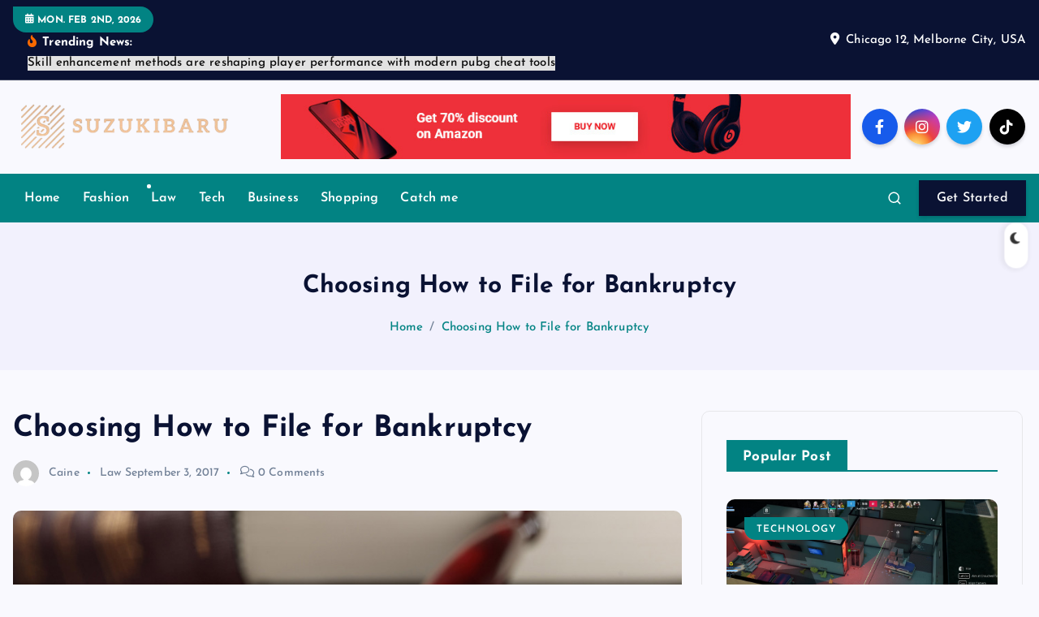

--- FILE ---
content_type: text/html; charset=UTF-8
request_url: https://www.suzukibaru.com/choosing-how-to-file-for-bankruptcy.html
body_size: 101880
content:
<!DOCTYPE html>
<html lang="en-US">
	<head>
		<meta charset="UTF-8">
		<meta name="viewport" content="width=device-width, initial-scale=1">
		<meta http-equiv="x-ua-compatible" content="ie=edge">
		
		<link rel="profile" href="https://gmpg.org/xfn/11">
				<link rel="pingback" href="https://www.suzukibaru.com/xmlrpc.php">
		
		<meta name='robots' content='index, follow, max-image-preview:large, max-snippet:-1, max-video-preview:-1' />
	<style>img:is([sizes="auto" i], [sizes^="auto," i]) { contain-intrinsic-size: 3000px 1500px }</style>
	
	<!-- This site is optimized with the Yoast SEO plugin v26.8 - https://yoast.com/product/yoast-seo-wordpress/ -->
	<title>Choosing How to File for Bankruptcy - Suzukibaru-advice encyclopedia</title>
	<link rel="canonical" href="https://www.suzukibaru.com/choosing-how-to-file-for-bankruptcy.html" />
	<meta property="og:locale" content="en_US" />
	<meta property="og:type" content="article" />
	<meta property="og:title" content="Choosing How to File for Bankruptcy - Suzukibaru-advice encyclopedia" />
	<meta property="og:description" content="Find Bankruptcy Relief Some Americans find a St Petersburg Bankruptcy to be their easiest measures, such as helping with credit card debt or withdrawal are generally not feasible options. It&hellip;" />
	<meta property="og:url" content="https://www.suzukibaru.com/choosing-how-to-file-for-bankruptcy.html" />
	<meta property="og:site_name" content="Suzukibaru-advice encyclopedia" />
	<meta property="article:published_time" content="2017-09-03T10:58:30+00:00" />
	<meta property="article:modified_time" content="2017-09-14T11:10:00+00:00" />
	<meta property="og:image" content="https://www.suzukibaru.com/wp-content/uploads/2017/09/ADL-personal-injury-lawyer.jpg" />
	<meta property="og:image:width" content="975" />
	<meta property="og:image:height" content="590" />
	<meta property="og:image:type" content="image/jpeg" />
	<meta name="author" content="Caine" />
	<meta name="twitter:card" content="summary_large_image" />
	<meta name="twitter:label1" content="Written by" />
	<meta name="twitter:data1" content="Caine" />
	<meta name="twitter:label2" content="Est. reading time" />
	<meta name="twitter:data2" content="3 minutes" />
	<script type="application/ld+json" class="yoast-schema-graph">{"@context":"https://schema.org","@graph":[{"@type":"Article","@id":"https://www.suzukibaru.com/choosing-how-to-file-for-bankruptcy.html#article","isPartOf":{"@id":"https://www.suzukibaru.com/choosing-how-to-file-for-bankruptcy.html"},"author":{"name":"Caine","@id":"https://www.suzukibaru.com/#/schema/person/9aca4f71b75186fadad9458aa6ee9496"},"headline":"Choosing How to File for Bankruptcy","datePublished":"2017-09-03T10:58:30+00:00","dateModified":"2017-09-14T11:10:00+00:00","mainEntityOfPage":{"@id":"https://www.suzukibaru.com/choosing-how-to-file-for-bankruptcy.html"},"wordCount":559,"publisher":{"@id":"https://www.suzukibaru.com/#organization"},"image":{"@id":"https://www.suzukibaru.com/choosing-how-to-file-for-bankruptcy.html#primaryimage"},"thumbnailUrl":"https://www.suzukibaru.com/wp-content/uploads/2017/09/ADL-personal-injury-lawyer.jpg","articleSection":["Law"],"inLanguage":"en-US"},{"@type":"WebPage","@id":"https://www.suzukibaru.com/choosing-how-to-file-for-bankruptcy.html","url":"https://www.suzukibaru.com/choosing-how-to-file-for-bankruptcy.html","name":"Choosing How to File for Bankruptcy - Suzukibaru-advice encyclopedia","isPartOf":{"@id":"https://www.suzukibaru.com/#website"},"primaryImageOfPage":{"@id":"https://www.suzukibaru.com/choosing-how-to-file-for-bankruptcy.html#primaryimage"},"image":{"@id":"https://www.suzukibaru.com/choosing-how-to-file-for-bankruptcy.html#primaryimage"},"thumbnailUrl":"https://www.suzukibaru.com/wp-content/uploads/2017/09/ADL-personal-injury-lawyer.jpg","datePublished":"2017-09-03T10:58:30+00:00","dateModified":"2017-09-14T11:10:00+00:00","breadcrumb":{"@id":"https://www.suzukibaru.com/choosing-how-to-file-for-bankruptcy.html#breadcrumb"},"inLanguage":"en-US","potentialAction":[{"@type":"ReadAction","target":["https://www.suzukibaru.com/choosing-how-to-file-for-bankruptcy.html"]}]},{"@type":"ImageObject","inLanguage":"en-US","@id":"https://www.suzukibaru.com/choosing-how-to-file-for-bankruptcy.html#primaryimage","url":"https://www.suzukibaru.com/wp-content/uploads/2017/09/ADL-personal-injury-lawyer.jpg","contentUrl":"https://www.suzukibaru.com/wp-content/uploads/2017/09/ADL-personal-injury-lawyer.jpg","width":975,"height":590},{"@type":"BreadcrumbList","@id":"https://www.suzukibaru.com/choosing-how-to-file-for-bankruptcy.html#breadcrumb","itemListElement":[{"@type":"ListItem","position":1,"name":"Home","item":"https://www.suzukibaru.com/"},{"@type":"ListItem","position":2,"name":"Choosing How to File for Bankruptcy"}]},{"@type":"WebSite","@id":"https://www.suzukibaru.com/#website","url":"https://www.suzukibaru.com/","name":"Suzukibaru-advice encyclopedia","description":"","publisher":{"@id":"https://www.suzukibaru.com/#organization"},"potentialAction":[{"@type":"SearchAction","target":{"@type":"EntryPoint","urlTemplate":"https://www.suzukibaru.com/?s={search_term_string}"},"query-input":{"@type":"PropertyValueSpecification","valueRequired":true,"valueName":"search_term_string"}}],"inLanguage":"en-US"},{"@type":"Organization","@id":"https://www.suzukibaru.com/#organization","name":"Suzukibaru-advice encyclopedia","url":"https://www.suzukibaru.com/","logo":{"@type":"ImageObject","inLanguage":"en-US","@id":"https://www.suzukibaru.com/#/schema/logo/image/","url":"https://www.suzukibaru.com/wp-content/uploads/2024/12/cropped-Screenshot__2_-removebg-preview.png","contentUrl":"https://www.suzukibaru.com/wp-content/uploads/2024/12/cropped-Screenshot__2_-removebg-preview.png","width":456,"height":135,"caption":"Suzukibaru-advice encyclopedia"},"image":{"@id":"https://www.suzukibaru.com/#/schema/logo/image/"}},{"@type":"Person","@id":"https://www.suzukibaru.com/#/schema/person/9aca4f71b75186fadad9458aa6ee9496","name":"Caine","image":{"@type":"ImageObject","inLanguage":"en-US","@id":"https://www.suzukibaru.com/#/schema/person/image/","url":"https://secure.gravatar.com/avatar/468953c96f2a7cb43a49366eb26b74ae5ecccd8e433a88184fafdeb60787f266?s=96&d=mm&r=g","contentUrl":"https://secure.gravatar.com/avatar/468953c96f2a7cb43a49366eb26b74ae5ecccd8e433a88184fafdeb60787f266?s=96&d=mm&r=g","caption":"Caine"},"url":"https://www.suzukibaru.com/author/admin"}]}</script>
	<!-- / Yoast SEO plugin. -->


<link rel="alternate" type="application/rss+xml" title="Suzukibaru-advice encyclopedia &raquo; Feed" href="https://www.suzukibaru.com/feed" />
<link rel="alternate" type="application/rss+xml" title="Suzukibaru-advice encyclopedia &raquo; Comments Feed" href="https://www.suzukibaru.com/comments/feed" />
<link rel="alternate" type="application/rss+xml" title="Suzukibaru-advice encyclopedia &raquo; Choosing How to File for Bankruptcy Comments Feed" href="https://www.suzukibaru.com/choosing-how-to-file-for-bankruptcy.html/feed" />
<script type="text/javascript">
/* <![CDATA[ */
window._wpemojiSettings = {"baseUrl":"https:\/\/s.w.org\/images\/core\/emoji\/16.0.1\/72x72\/","ext":".png","svgUrl":"https:\/\/s.w.org\/images\/core\/emoji\/16.0.1\/svg\/","svgExt":".svg","source":{"concatemoji":"https:\/\/www.suzukibaru.com\/wp-includes\/js\/wp-emoji-release.min.js?ver=6.8.3"}};
/*! This file is auto-generated */
!function(s,n){var o,i,e;function c(e){try{var t={supportTests:e,timestamp:(new Date).valueOf()};sessionStorage.setItem(o,JSON.stringify(t))}catch(e){}}function p(e,t,n){e.clearRect(0,0,e.canvas.width,e.canvas.height),e.fillText(t,0,0);var t=new Uint32Array(e.getImageData(0,0,e.canvas.width,e.canvas.height).data),a=(e.clearRect(0,0,e.canvas.width,e.canvas.height),e.fillText(n,0,0),new Uint32Array(e.getImageData(0,0,e.canvas.width,e.canvas.height).data));return t.every(function(e,t){return e===a[t]})}function u(e,t){e.clearRect(0,0,e.canvas.width,e.canvas.height),e.fillText(t,0,0);for(var n=e.getImageData(16,16,1,1),a=0;a<n.data.length;a++)if(0!==n.data[a])return!1;return!0}function f(e,t,n,a){switch(t){case"flag":return n(e,"\ud83c\udff3\ufe0f\u200d\u26a7\ufe0f","\ud83c\udff3\ufe0f\u200b\u26a7\ufe0f")?!1:!n(e,"\ud83c\udde8\ud83c\uddf6","\ud83c\udde8\u200b\ud83c\uddf6")&&!n(e,"\ud83c\udff4\udb40\udc67\udb40\udc62\udb40\udc65\udb40\udc6e\udb40\udc67\udb40\udc7f","\ud83c\udff4\u200b\udb40\udc67\u200b\udb40\udc62\u200b\udb40\udc65\u200b\udb40\udc6e\u200b\udb40\udc67\u200b\udb40\udc7f");case"emoji":return!a(e,"\ud83e\udedf")}return!1}function g(e,t,n,a){var r="undefined"!=typeof WorkerGlobalScope&&self instanceof WorkerGlobalScope?new OffscreenCanvas(300,150):s.createElement("canvas"),o=r.getContext("2d",{willReadFrequently:!0}),i=(o.textBaseline="top",o.font="600 32px Arial",{});return e.forEach(function(e){i[e]=t(o,e,n,a)}),i}function t(e){var t=s.createElement("script");t.src=e,t.defer=!0,s.head.appendChild(t)}"undefined"!=typeof Promise&&(o="wpEmojiSettingsSupports",i=["flag","emoji"],n.supports={everything:!0,everythingExceptFlag:!0},e=new Promise(function(e){s.addEventListener("DOMContentLoaded",e,{once:!0})}),new Promise(function(t){var n=function(){try{var e=JSON.parse(sessionStorage.getItem(o));if("object"==typeof e&&"number"==typeof e.timestamp&&(new Date).valueOf()<e.timestamp+604800&&"object"==typeof e.supportTests)return e.supportTests}catch(e){}return null}();if(!n){if("undefined"!=typeof Worker&&"undefined"!=typeof OffscreenCanvas&&"undefined"!=typeof URL&&URL.createObjectURL&&"undefined"!=typeof Blob)try{var e="postMessage("+g.toString()+"("+[JSON.stringify(i),f.toString(),p.toString(),u.toString()].join(",")+"));",a=new Blob([e],{type:"text/javascript"}),r=new Worker(URL.createObjectURL(a),{name:"wpTestEmojiSupports"});return void(r.onmessage=function(e){c(n=e.data),r.terminate(),t(n)})}catch(e){}c(n=g(i,f,p,u))}t(n)}).then(function(e){for(var t in e)n.supports[t]=e[t],n.supports.everything=n.supports.everything&&n.supports[t],"flag"!==t&&(n.supports.everythingExceptFlag=n.supports.everythingExceptFlag&&n.supports[t]);n.supports.everythingExceptFlag=n.supports.everythingExceptFlag&&!n.supports.flag,n.DOMReady=!1,n.readyCallback=function(){n.DOMReady=!0}}).then(function(){return e}).then(function(){var e;n.supports.everything||(n.readyCallback(),(e=n.source||{}).concatemoji?t(e.concatemoji):e.wpemoji&&e.twemoji&&(t(e.twemoji),t(e.wpemoji)))}))}((window,document),window._wpemojiSettings);
/* ]]> */
</script>
<style id='wp-emoji-styles-inline-css' type='text/css'>

	img.wp-smiley, img.emoji {
		display: inline !important;
		border: none !important;
		box-shadow: none !important;
		height: 1em !important;
		width: 1em !important;
		margin: 0 0.07em !important;
		vertical-align: -0.1em !important;
		background: none !important;
		padding: 0 !important;
	}
</style>
<link rel='stylesheet' id='wp-block-library-css' href='https://www.suzukibaru.com/wp-includes/css/dist/block-library/style.min.css?ver=6.8.3' type='text/css' media='all' />
<style id='classic-theme-styles-inline-css' type='text/css'>
/*! This file is auto-generated */
.wp-block-button__link{color:#fff;background-color:#32373c;border-radius:9999px;box-shadow:none;text-decoration:none;padding:calc(.667em + 2px) calc(1.333em + 2px);font-size:1.125em}.wp-block-file__button{background:#32373c;color:#fff;text-decoration:none}
</style>
<style id='global-styles-inline-css' type='text/css'>
:root{--wp--preset--aspect-ratio--square: 1;--wp--preset--aspect-ratio--4-3: 4/3;--wp--preset--aspect-ratio--3-4: 3/4;--wp--preset--aspect-ratio--3-2: 3/2;--wp--preset--aspect-ratio--2-3: 2/3;--wp--preset--aspect-ratio--16-9: 16/9;--wp--preset--aspect-ratio--9-16: 9/16;--wp--preset--color--black: #000000;--wp--preset--color--cyan-bluish-gray: #abb8c3;--wp--preset--color--white: #ffffff;--wp--preset--color--pale-pink: #f78da7;--wp--preset--color--vivid-red: #cf2e2e;--wp--preset--color--luminous-vivid-orange: #ff6900;--wp--preset--color--luminous-vivid-amber: #fcb900;--wp--preset--color--light-green-cyan: #7bdcb5;--wp--preset--color--vivid-green-cyan: #00d084;--wp--preset--color--pale-cyan-blue: #8ed1fc;--wp--preset--color--vivid-cyan-blue: #0693e3;--wp--preset--color--vivid-purple: #9b51e0;--wp--preset--gradient--vivid-cyan-blue-to-vivid-purple: linear-gradient(135deg,rgba(6,147,227,1) 0%,rgb(155,81,224) 100%);--wp--preset--gradient--light-green-cyan-to-vivid-green-cyan: linear-gradient(135deg,rgb(122,220,180) 0%,rgb(0,208,130) 100%);--wp--preset--gradient--luminous-vivid-amber-to-luminous-vivid-orange: linear-gradient(135deg,rgba(252,185,0,1) 0%,rgba(255,105,0,1) 100%);--wp--preset--gradient--luminous-vivid-orange-to-vivid-red: linear-gradient(135deg,rgba(255,105,0,1) 0%,rgb(207,46,46) 100%);--wp--preset--gradient--very-light-gray-to-cyan-bluish-gray: linear-gradient(135deg,rgb(238,238,238) 0%,rgb(169,184,195) 100%);--wp--preset--gradient--cool-to-warm-spectrum: linear-gradient(135deg,rgb(74,234,220) 0%,rgb(151,120,209) 20%,rgb(207,42,186) 40%,rgb(238,44,130) 60%,rgb(251,105,98) 80%,rgb(254,248,76) 100%);--wp--preset--gradient--blush-light-purple: linear-gradient(135deg,rgb(255,206,236) 0%,rgb(152,150,240) 100%);--wp--preset--gradient--blush-bordeaux: linear-gradient(135deg,rgb(254,205,165) 0%,rgb(254,45,45) 50%,rgb(107,0,62) 100%);--wp--preset--gradient--luminous-dusk: linear-gradient(135deg,rgb(255,203,112) 0%,rgb(199,81,192) 50%,rgb(65,88,208) 100%);--wp--preset--gradient--pale-ocean: linear-gradient(135deg,rgb(255,245,203) 0%,rgb(182,227,212) 50%,rgb(51,167,181) 100%);--wp--preset--gradient--electric-grass: linear-gradient(135deg,rgb(202,248,128) 0%,rgb(113,206,126) 100%);--wp--preset--gradient--midnight: linear-gradient(135deg,rgb(2,3,129) 0%,rgb(40,116,252) 100%);--wp--preset--font-size--small: 13px;--wp--preset--font-size--medium: 20px;--wp--preset--font-size--large: 36px;--wp--preset--font-size--x-large: 42px;--wp--preset--spacing--20: 0.44rem;--wp--preset--spacing--30: 0.67rem;--wp--preset--spacing--40: 1rem;--wp--preset--spacing--50: 1.5rem;--wp--preset--spacing--60: 2.25rem;--wp--preset--spacing--70: 3.38rem;--wp--preset--spacing--80: 5.06rem;--wp--preset--shadow--natural: 6px 6px 9px rgba(0, 0, 0, 0.2);--wp--preset--shadow--deep: 12px 12px 50px rgba(0, 0, 0, 0.4);--wp--preset--shadow--sharp: 6px 6px 0px rgba(0, 0, 0, 0.2);--wp--preset--shadow--outlined: 6px 6px 0px -3px rgba(255, 255, 255, 1), 6px 6px rgba(0, 0, 0, 1);--wp--preset--shadow--crisp: 6px 6px 0px rgba(0, 0, 0, 1);}:where(.is-layout-flex){gap: 0.5em;}:where(.is-layout-grid){gap: 0.5em;}body .is-layout-flex{display: flex;}.is-layout-flex{flex-wrap: wrap;align-items: center;}.is-layout-flex > :is(*, div){margin: 0;}body .is-layout-grid{display: grid;}.is-layout-grid > :is(*, div){margin: 0;}:where(.wp-block-columns.is-layout-flex){gap: 2em;}:where(.wp-block-columns.is-layout-grid){gap: 2em;}:where(.wp-block-post-template.is-layout-flex){gap: 1.25em;}:where(.wp-block-post-template.is-layout-grid){gap: 1.25em;}.has-black-color{color: var(--wp--preset--color--black) !important;}.has-cyan-bluish-gray-color{color: var(--wp--preset--color--cyan-bluish-gray) !important;}.has-white-color{color: var(--wp--preset--color--white) !important;}.has-pale-pink-color{color: var(--wp--preset--color--pale-pink) !important;}.has-vivid-red-color{color: var(--wp--preset--color--vivid-red) !important;}.has-luminous-vivid-orange-color{color: var(--wp--preset--color--luminous-vivid-orange) !important;}.has-luminous-vivid-amber-color{color: var(--wp--preset--color--luminous-vivid-amber) !important;}.has-light-green-cyan-color{color: var(--wp--preset--color--light-green-cyan) !important;}.has-vivid-green-cyan-color{color: var(--wp--preset--color--vivid-green-cyan) !important;}.has-pale-cyan-blue-color{color: var(--wp--preset--color--pale-cyan-blue) !important;}.has-vivid-cyan-blue-color{color: var(--wp--preset--color--vivid-cyan-blue) !important;}.has-vivid-purple-color{color: var(--wp--preset--color--vivid-purple) !important;}.has-black-background-color{background-color: var(--wp--preset--color--black) !important;}.has-cyan-bluish-gray-background-color{background-color: var(--wp--preset--color--cyan-bluish-gray) !important;}.has-white-background-color{background-color: var(--wp--preset--color--white) !important;}.has-pale-pink-background-color{background-color: var(--wp--preset--color--pale-pink) !important;}.has-vivid-red-background-color{background-color: var(--wp--preset--color--vivid-red) !important;}.has-luminous-vivid-orange-background-color{background-color: var(--wp--preset--color--luminous-vivid-orange) !important;}.has-luminous-vivid-amber-background-color{background-color: var(--wp--preset--color--luminous-vivid-amber) !important;}.has-light-green-cyan-background-color{background-color: var(--wp--preset--color--light-green-cyan) !important;}.has-vivid-green-cyan-background-color{background-color: var(--wp--preset--color--vivid-green-cyan) !important;}.has-pale-cyan-blue-background-color{background-color: var(--wp--preset--color--pale-cyan-blue) !important;}.has-vivid-cyan-blue-background-color{background-color: var(--wp--preset--color--vivid-cyan-blue) !important;}.has-vivid-purple-background-color{background-color: var(--wp--preset--color--vivid-purple) !important;}.has-black-border-color{border-color: var(--wp--preset--color--black) !important;}.has-cyan-bluish-gray-border-color{border-color: var(--wp--preset--color--cyan-bluish-gray) !important;}.has-white-border-color{border-color: var(--wp--preset--color--white) !important;}.has-pale-pink-border-color{border-color: var(--wp--preset--color--pale-pink) !important;}.has-vivid-red-border-color{border-color: var(--wp--preset--color--vivid-red) !important;}.has-luminous-vivid-orange-border-color{border-color: var(--wp--preset--color--luminous-vivid-orange) !important;}.has-luminous-vivid-amber-border-color{border-color: var(--wp--preset--color--luminous-vivid-amber) !important;}.has-light-green-cyan-border-color{border-color: var(--wp--preset--color--light-green-cyan) !important;}.has-vivid-green-cyan-border-color{border-color: var(--wp--preset--color--vivid-green-cyan) !important;}.has-pale-cyan-blue-border-color{border-color: var(--wp--preset--color--pale-cyan-blue) !important;}.has-vivid-cyan-blue-border-color{border-color: var(--wp--preset--color--vivid-cyan-blue) !important;}.has-vivid-purple-border-color{border-color: var(--wp--preset--color--vivid-purple) !important;}.has-vivid-cyan-blue-to-vivid-purple-gradient-background{background: var(--wp--preset--gradient--vivid-cyan-blue-to-vivid-purple) !important;}.has-light-green-cyan-to-vivid-green-cyan-gradient-background{background: var(--wp--preset--gradient--light-green-cyan-to-vivid-green-cyan) !important;}.has-luminous-vivid-amber-to-luminous-vivid-orange-gradient-background{background: var(--wp--preset--gradient--luminous-vivid-amber-to-luminous-vivid-orange) !important;}.has-luminous-vivid-orange-to-vivid-red-gradient-background{background: var(--wp--preset--gradient--luminous-vivid-orange-to-vivid-red) !important;}.has-very-light-gray-to-cyan-bluish-gray-gradient-background{background: var(--wp--preset--gradient--very-light-gray-to-cyan-bluish-gray) !important;}.has-cool-to-warm-spectrum-gradient-background{background: var(--wp--preset--gradient--cool-to-warm-spectrum) !important;}.has-blush-light-purple-gradient-background{background: var(--wp--preset--gradient--blush-light-purple) !important;}.has-blush-bordeaux-gradient-background{background: var(--wp--preset--gradient--blush-bordeaux) !important;}.has-luminous-dusk-gradient-background{background: var(--wp--preset--gradient--luminous-dusk) !important;}.has-pale-ocean-gradient-background{background: var(--wp--preset--gradient--pale-ocean) !important;}.has-electric-grass-gradient-background{background: var(--wp--preset--gradient--electric-grass) !important;}.has-midnight-gradient-background{background: var(--wp--preset--gradient--midnight) !important;}.has-small-font-size{font-size: var(--wp--preset--font-size--small) !important;}.has-medium-font-size{font-size: var(--wp--preset--font-size--medium) !important;}.has-large-font-size{font-size: var(--wp--preset--font-size--large) !important;}.has-x-large-font-size{font-size: var(--wp--preset--font-size--x-large) !important;}
:where(.wp-block-post-template.is-layout-flex){gap: 1.25em;}:where(.wp-block-post-template.is-layout-grid){gap: 1.25em;}
:where(.wp-block-columns.is-layout-flex){gap: 2em;}:where(.wp-block-columns.is-layout-grid){gap: 2em;}
:root :where(.wp-block-pullquote){font-size: 1.5em;line-height: 1.6;}
</style>
<link rel='stylesheet' id='contact-form-7-css' href='https://www.suzukibaru.com/wp-content/plugins/contact-form-7/includes/css/styles.css?ver=6.1.4' type='text/css' media='all' />
<link rel='stylesheet' id='slick-css' href='https://www.suzukibaru.com/wp-content/themes/newsmash/assets/vendors/css/slick.css?ver=6.8.3' type='text/css' media='all' />
<link rel='stylesheet' id='all-css-css' href='https://www.suzukibaru.com/wp-content/themes/newsmash/assets/vendors/css/all.min.css?ver=6.8.3' type='text/css' media='all' />
<link rel='stylesheet' id='animate-css' href='https://www.suzukibaru.com/wp-content/themes/newsmash/assets/vendors/css/animate.min.css?ver=6.8.3' type='text/css' media='all' />
<link rel='stylesheet' id='newsmash-core-css' href='https://www.suzukibaru.com/wp-content/themes/newsmash/assets/css/core.css?ver=6.8.3' type='text/css' media='all' />
<link rel='stylesheet' id='newsmash-theme-css' href='https://www.suzukibaru.com/wp-content/themes/newsmash/assets/css/themes.css?ver=6.8.3' type='text/css' media='all' />
<link rel='stylesheet' id='newsmash-woocommerce-css' href='https://www.suzukibaru.com/wp-content/themes/newsmash/assets/css/woo-styles.css?ver=6.8.3' type='text/css' media='all' />
<link rel='stylesheet' id='newsmash-dark-css' href='https://www.suzukibaru.com/wp-content/themes/newsmash/assets/css/dark.css?ver=6.8.3' type='text/css' media='all' />
<link rel='stylesheet' id='newsmash-responsive-css' href='https://www.suzukibaru.com/wp-content/themes/newsmash/assets/css/responsive.css?ver=6.8.3' type='text/css' media='all' />
<link rel='stylesheet' id='newsmash-style-css' href='https://www.suzukibaru.com/wp-content/themes/newsalt/style.css?ver=6.8.3' type='text/css' media='all' />
<style id='newsmash-style-inline-css' type='text/css'>
.dt-container-md,.dt__slider-main .owl-dots {
						max-width: 1340px;
					}
	@media (min-width: 992px) {#dt-main {
					max-width:67%;
					flex-basis:67%;
				}
#dt-sidebar {
					max-width:33%;
					flex-basis:33%;
				}}

</style>
<link rel='stylesheet' id='newsmash-google-fonts-css' href='https://www.suzukibaru.com/wp-content/fonts/ad124dffdee925d0bf6b148f2dc88c3d.css' type='text/css' media='all' />
<link rel='stylesheet' id='newsalt-parent-theme-style-css' href='https://www.suzukibaru.com/wp-content/themes/newsmash/style.css?ver=6.8.3' type='text/css' media='all' />
<script type="text/javascript" src="https://www.suzukibaru.com/wp-includes/js/jquery/jquery.min.js?ver=3.7.1" id="jquery-core-js"></script>
<script type="text/javascript" src="https://www.suzukibaru.com/wp-includes/js/jquery/jquery-migrate.min.js?ver=3.4.1" id="jquery-migrate-js"></script>
<script type="text/javascript" src="https://www.suzukibaru.com/wp-content/themes/newsmash/assets/vendors/js/slick.min.js?ver=1" id="slick-js"></script>
<link rel="https://api.w.org/" href="https://www.suzukibaru.com/wp-json/" /><link rel="alternate" title="JSON" type="application/json" href="https://www.suzukibaru.com/wp-json/wp/v2/posts/5088" /><link rel="EditURI" type="application/rsd+xml" title="RSD" href="https://www.suzukibaru.com/xmlrpc.php?rsd" />
<meta name="generator" content="WordPress 6.8.3" />
<link rel='shortlink' href='https://www.suzukibaru.com/?p=5088' />
<link rel="alternate" title="oEmbed (JSON)" type="application/json+oembed" href="https://www.suzukibaru.com/wp-json/oembed/1.0/embed?url=https%3A%2F%2Fwww.suzukibaru.com%2Fchoosing-how-to-file-for-bankruptcy.html" />
<link rel="alternate" title="oEmbed (XML)" type="text/xml+oembed" href="https://www.suzukibaru.com/wp-json/oembed/1.0/embed?url=https%3A%2F%2Fwww.suzukibaru.com%2Fchoosing-how-to-file-for-bankruptcy.html&#038;format=xml" />
	<style type="text/css">
			body header .site--logo .site--title,
		body header .site--logo .site--description {
			position: absolute;
			clip: rect(1px, 1px, 1px, 1px);
		}
		</style>
	<link rel="icon" href="https://www.suzukibaru.com/wp-content/uploads/2025/05/cropped-Suzukibaru-advice-encyclopedia-05-13-2025_05_13_PM-32x32.png" sizes="32x32" />
<link rel="icon" href="https://www.suzukibaru.com/wp-content/uploads/2025/05/cropped-Suzukibaru-advice-encyclopedia-05-13-2025_05_13_PM-192x192.png" sizes="192x192" />
<link rel="apple-touch-icon" href="https://www.suzukibaru.com/wp-content/uploads/2025/05/cropped-Suzukibaru-advice-encyclopedia-05-13-2025_05_13_PM-180x180.png" />
<meta name="msapplication-TileImage" content="https://www.suzukibaru.com/wp-content/uploads/2025/05/cropped-Suzukibaru-advice-encyclopedia-05-13-2025_05_13_PM-270x270.png" />
		<style type="text/css" id="wp-custom-css">
			.site--logo img {
    width: 100%;
    max-width: 28rem;
}
*:focus {
    outline: none !important;
}		</style>
				
<div class="dt_switcherdarkbtn">
        <div class="dt_switcherdarkbtn-left"></div>
        <div class="dt_switcherdarkbtn-inner"></div>
    </div>
	</head>
<body data-rsssl=1 class="wp-singular post-template-default single single-post postid-5088 single-format-standard wp-custom-logo wp-theme-newsmash wp-child-theme-newsalt section--title-two sticky-header sticky-sidebar btn--effect-one">
	 <div class="dt_readingbar-wrapper">
        <div class="dt_readingbar"></div>
    </div>
	<div id="page" class="site">
		<a class="skip-link screen-reader-text" href="#content">Skip to content</a>
	
		
<header id="dt_header" class="dt_header header--six menu_active-two">
	<div class="dt_header-inner">
					<div class="dt_header-topbar dt-d-lg-block dt-d-none">
					<div class="dt-container-md">
		<div class="dt-row">
			<div class="dt-col-lg-7 dt-col-12">
				<div class="dt_header-wrap left">
							<div class="widget dt-current-date">
			<span>
				<i class="fas fa-calendar-alt"></i> 
				Mon. Feb 2nd, 2026 			</span>
		</div>
								<div class="widget dt-news-headline">
							<strong class="dt-news-heading"><i class="fas fa-fire-alt"></i> Trending News:</strong>
						<span class="dt_heading dt_heading_2">
				<span class="dt_heading_inner">
					<b class="is_on">Skill enhancement methods are reshaping player performance with modern pubg cheat tools</b><b class="">Premium Quality Coins Crafted to Highlight Shared Interests and Purpose-Driven Themes</b><b class="">The Complete Guide to Removalist in Lake Macquarie</b><b class="">Strategic Leverage: Bitcoin Contracts on BTCC</b><b class="">Enhancing Road Trips with Spacious and Durable Used SUVs Availability</b><b class="">Transform Online Growth With Guest Posts Driving Powerful Organic Ranking Results</b><b class="">Explore Adult IPTV Options With Locked Channels And Secure Viewing Control</b><b class="">Maintenance Tips for Your New Toyota Corolla</b><b class="">Expand Your Knowledge: Why Rare Documentaries on DVD Are Still Relevant</b><b class="">Football Frenzy: Amazing Live Streaming Features for Football Fans</b><b class="">Affordable Printers Delivering Crisp Sticker Quality For Home And Business Creators</b><b class="">Grilled Perfection and Soulful Music Make Every Gathering Worth Remembering</b><b class="">Finding Your Best Fit: Top IOP Programs Near You for Lasting Recovery</b><b class="">How to Integrate Wall Panels into Your Home for a Bold New Look</b><b class="">What to Know Before Using a Disposable Vape Pen for the First Time</b><b class="">Understanding The Cash Offers To Expect From Home Buyers</b><b class="">How AI Tools Are Changing the YouTube Shorts Game</b><b class="">3 Tips To Make Your Bengali Bridal Look Glow With The Right Concealer</b><b class="">Shop Pokémon GO Accounts Designed for Raids, Trades, Battles, and Rare Finds</b><b class="">IPTV Services That Offer Exclusive Content You Can’t Miss</b><b class="">Factors to Consider When Choosing the Right Junk Removal Service</b><b class="">Finding Motivation: Why Boxing Clubs Inspire Dedication</b><b class="">Add Timeless Elegance to Your Home with a Bespoke Veranda Installation</b><b class="">Create a Luxurious Feel in Your Coastal Home with Custom Blinds and Shades</b><b class="">Excellent Reasons Why You Need Life Insurance</b><b class="">Increasing Bandwidth: How IPTV Perfects Effortless Transmission</b><b class="">Parking Perfection: Conserving Your Valuable Car</b><b class="">The Impact of Choosing the Right Accounting Method for Your Rental Property</b><b class="">Experience the Magic of Discovery Bay: Unforgettable Events Happening Now</b><b class="">3PL Logistics Solutions for High-Volume E-Commerce</b><b class="">Maximising the Endzone Camera System&#8217;s High-Tech Capabilities</b><b class="">Real Estate Lawyer near Me for Closing a Real Estate Deal</b><b class="">Streamline Your Move With Experienced Residential Moving Service Solutions</b><b class="">Don’t miss these 3 Tamil Movies Streaming on OTT Right Now</b><b class="">Facts Of Motorized Blinds As A Top Choice Window Covering</b><b class="">Stellar Sales at Stan Store: Revealing the Restricted Capacity</b><b class="">The Value of Frequent Furnace Maintenance for Ottawa Householders</b><b class="">Important Factors While Selecting Office Equipment to Match Your Corporate Demand</b><b class="">Effective Inpatient Therapy for Teens Struggling with Anxiety and Depression</b><b class="">How Programming Languages Work: The Basics of Syntax and Semantics</b><b class="">Save Time and Money During Probate with Expert Legal Support</b><b class="">Sustaining Success: Child Sponsorship Makes Communities Stronger</b><b class="">Delight in the Beauty of Fresh Roses Delivered to Your Door in Sarasota</b><b class="">Relieve Stress and Recharge with Cannabis Customized to Fit Your Needs</b><b class="">Knowing Cognitive Behavioural Therapy: Essential Strategies and Approaches</b><b class="">Leveraging Train Horn Guns to Ensure Safe Crossings in Rail-Heavy Regions</b><b class="">What makes a Ryobi train horn the perfect choice for customizing your vehicle</b><b class="">Minecraft Server Etiquette: Tips for Being a Great Player</b><b class="">Monster Mash: Battle Royale, Crypto Rewards, and Endless Fun</b><b class="">How Anti-Snoring Devices Can Improve Sleep Quality and Prevent Health Risks</b><b class="">The Ultimate Guide to Understanding Tailor-Made Suits</b><b class="">Exploring the fundamentals of boxing sports and their application in self-defense</b><b class="">Pick the Ideal HVAC System to Make Your Home More Comfortable</b><b class="">Why IPTV Subscription is the Smart Choice for Modern TV Viewers</b><b class="">Why Professional Gamers Prefer to Buy Game Servers</b><b class="">Is Renting a Commercial Kitchen the Right Choice for Your Food Start up?</b><b class="">How Paw Print Kits Can Be Used for Special Pet-Themed Events and Parties</b><b class="">How a Wooden Vanity Unit Can Add Value to Your Home</b><b class="">How to Optimize Your Unstructured Data for Better Business Efficiency</b><b class="">Overcoming the Feeling of Being Targeted: Coping Strategies When Everyone&#8217;s Mean</b><b class="">The Best Strategies to Enhance Your TikTok with Paid Views</b><b class="">Recover using NAD IV Therapy: Benefits, Applications, and Further Notes</b><b class="">The Role of Evidence Collection in Accident Legal Cases</b><b class="">Simplify and Sell: It&#8217;s Easy to Sell OSRS and RS3 Gold</b><b class="">Jewels of Indian Princesses: The Most Famous Engagement Rings</b><b class="">Annual Boiler Checks in Hammersmith: Keep Your Heating System Safe and Efficient</b><b class="">When should one think about a Lie Detector Test in Denver? A Handbook for Polygraph Services</b><b class="">Real Estate Facts: Investing in homes vs. businesses for ex-pats</b><b class="">Drive in Style: The Advantages of Buying Used Luxury Cars</b><b class="">The Role of Rotary Valves in Bulk Material Handling: A Complete Guide</b><b class="">Fostering Creativity and Independence: Inside a Montessori Pre-School Classroom</b><b class="">How To Identify The Best Student Plane Tickets</b><b class="">The Ultimate Guide to UL TPU Cables: Benefits, Applications, and Standards</b><b class="">Explore Innovative Communication With Language-Specific Keyboards</b><b class="">Why User Testing is Crucial for Web Design Agencies</b><b class="">Intertextile Shanghai: A Premier Platform for World Textile Trade Introduction</b><b class="">Common eCommerce SEO Mistakes and How to Avoid Them</b><b class="">Common Mistakes When Using Trenbolone Acetate and How to Avoid Them</b><b class="">Savor the Flavor: Choosing the Right Coffee Machine for Your Home</b><b class="">Why a Perfect Transaction Requires Hiring a Business Sales Lawyer?</b><b class="">Why is Gary Golding&#8217;s Age Relevant to His Work?</b><b class="">From Crime to Courtroom: Polygraph Training for Comprehensive Legal and Detective Work</b><b class="">Why Traveling by Bus from Vilnius to Minsk is Your Best Option</b><b class="">How DMA Cards Enhance Real-Time Data Processing for Developers</b><b class="">How Lie Detector Tests Can Enhance Your Workplace Integrity</b><b class="">Common Mistakes to Avoid When Hiring a Home Pressure Washing Service</b><b class="">The Role of Concrete Services in Modern Architecture</b><b class="">What to Expect During Your Pet&#8217;s First Visit to Oyster Bay Animal Hospital</b><b class="">Things to Consider When Hiring a Commercial Construction Company in New Jersey</b><b class="">What Are the Key Functions of the MB&#038;F HM10 Timepiece?</b><b class="">Renting a Killer: Tips and Tricks</b><b class="">Affordable Luxury: Choosing MDF Skirting Boards for Apartments</b><b class="">The Benefits of Finding a Reliable Steel Supply Near You</b><b class="">Figure out how to Play Piano Being an adult</b><b class="">How mother care in Dubai take care their patients</b><b class="">Why Stairlifts Are a Must-Have in Lancaster Homes: Your Complete Buying Guide?</b><b class="">Cost of Studying for an MBBS Degree in Bangladesh in A Breakdown</b><b class="">Game Day Gear: How Miami Heat Trikots Elevate Your Fan Experience</b><b class="">Getting Your Home Ready for a Maid Cleaning Service</b><b class="">The Method Ottawa SEO Inc. Uses to Create a Strong Online Profile</b>				</span>
			</span>
		</div>
					</div>
			</div>
			<div class="dt-col-lg-5 dt-col-12">
				<div class="dt_header-wrap right">
												<div class="widget dt-address">
							<i class="fas fa-map-marker-alt"></i>
						
												<span>Chicago 12, Melborne City, USA</span>
									</div>
					</div>
			</div>
		</div>
	</div>
				</div>
				<div class="dt_header-navwrapper">
			<div class="dt_header-navwrapperinner">
				<!--=== / Start: DT_Navbar / === -->
				<div class="dt_navbar dt-d-none dt-d-lg-block">
					<div class="dt_navbar-wrapper is--sticky">
						<div class="dt-container-md">
							<div class="dt-row dt-py-3">                                        
								<div class="dt-col-md-3 dt-my-auto">
									<div class="site--logo">
										<a href="https://www.suzukibaru.com/" class="custom-logo-link" rel="home"><img width="456" height="135" src="https://www.suzukibaru.com/wp-content/uploads/2024/12/cropped-Screenshot__2_-removebg-preview.png" class="custom-logo" alt="Suzukibaru-advice encyclopedia" decoding="async" fetchpriority="high" srcset="https://www.suzukibaru.com/wp-content/uploads/2024/12/cropped-Screenshot__2_-removebg-preview.png 456w, https://www.suzukibaru.com/wp-content/uploads/2024/12/cropped-Screenshot__2_-removebg-preview-300x89.png 300w" sizes="(max-width: 456px) 100vw, 456px" /></a>											</div>
								</div>
								<div class="dt-col-md-9 dt-my-auto">
									<div class="dt_navbar-right">
										<ul class="dt_navbar-list-right">
												<li class="dt_navbar-banner-item">
		<a href="#" ><img src="https://www.suzukibaru.com/wp-content/uploads/2024/12/content-banner2.jpg"></a>
	</li>
																						<li class="dt_navbar-social-item">
													<div class="widget widget_social">
							<a href="#"><i class="fab fa-facebook-f"></i></a>
							<a href="#"><i class="fab fa-instagram"></i></a>
							<a href="#"><i class="fab fa-twitter"></i></a>
							<a href="#"><i class="fab fa-tiktok"></i></a>
					</div>
												</li>
																					</ul>
									</div>
								</div>
							</div>
						</div>
						<div class="dt_navbar-menus">
							<div class="dt-container-md">
								<div class="dt-row">
									<div class="dt-col-12">
										<div class="dt_navbar-menu">
											<nav class="dt_navbar-nav">
												<ul id="menu-main" class="dt_navbar-mainmenu"><li itemscope="itemscope" itemtype="https://www.schema.org/SiteNavigationElement" id="menu-item-5056" class="menu-item menu-item-type-custom menu-item-object-custom menu-item-home menu-item-5056 menu-item"><a title="Home" href="https://www.suzukibaru.com/" class="nav-link">Home</a></li>
<li itemscope="itemscope" itemtype="https://www.schema.org/SiteNavigationElement" id="menu-item-5050" class="menu-item menu-item-type-taxonomy menu-item-object-category menu-item-5050 menu-item"><a title="Fashion" href="https://www.suzukibaru.com/category/fashion" class="nav-link">Fashion</a></li>
<li itemscope="itemscope" itemtype="https://www.schema.org/SiteNavigationElement" id="menu-item-5051" class="menu-item menu-item-type-taxonomy menu-item-object-category current-post-ancestor current-menu-parent current-post-parent active menu-item-5051 menu-item"><a title="Law" href="https://www.suzukibaru.com/category/law" class="nav-link">Law</a></li>
<li itemscope="itemscope" itemtype="https://www.schema.org/SiteNavigationElement" id="menu-item-5052" class="menu-item menu-item-type-taxonomy menu-item-object-category menu-item-5052 menu-item"><a title="Tech" href="https://www.suzukibaru.com/category/tech" class="nav-link">Tech</a></li>
<li itemscope="itemscope" itemtype="https://www.schema.org/SiteNavigationElement" id="menu-item-8480" class="menu-item menu-item-type-taxonomy menu-item-object-category menu-item-8480 menu-item"><a title="Business" href="https://www.suzukibaru.com/category/business" class="nav-link">Business</a></li>
<li itemscope="itemscope" itemtype="https://www.schema.org/SiteNavigationElement" id="menu-item-8481" class="menu-item menu-item-type-taxonomy menu-item-object-category menu-item-8481 menu-item"><a title="Shopping" href="https://www.suzukibaru.com/category/shopping" class="nav-link">Shopping</a></li>
<li itemscope="itemscope" itemtype="https://www.schema.org/SiteNavigationElement" id="menu-item-5055" class="menu-item menu-item-type-post_type menu-item-object-page menu-item-5055 menu-item"><a title="Catch me" href="https://www.suzukibaru.com/catch-me" class="nav-link">Catch me</a></li>
</ul>											</nav>
											<div class="dt_navbar-right">
												<ul class="dt_navbar-list-right">
																										<li class="dt_navbar-search-item">
	<button class="dt_navbar-search-toggle"><svg class="icon"><use xlink:href="https://www.suzukibaru.com/wp-content/themes/newsmash/assets/icons/icons.svg#search-icon"></use></svg></button>
	<div class="dt_search search--header">
		<form method="get" class="dt_search-form" action="https://www.suzukibaru.com/" aria-label="search again">
			<label for="dt_search-form-1">
				 				<span class="screen-reader-text">Search for:</span>
				<input type="search" id="dt_search-form-1" class="dt_search-field" placeholder="search Here" value="" name="s" />
			</label>
			<button type="submit" class="dt_search-submit search-submit"><i class="fas fa-search" aria-hidden="true"></i></button>
		</form>
		<button type="button" class="dt_search-close"><i class="fas fa-long-arrow-alt-up" aria-hidden="true"></i></button>
	</div>
</li>
														<li class="dt_navbar-button-item">
		<a href="#"  class="dt-btn dt-btn-primary" data-title="Get Started">Get Started</a>
	</li>
												</ul>
											</div>
										</div>
									</div>
								</div>
							</div>
						</div>
					</div>
				</div>
				<!--=== / End: DT_Navbar / === -->
				<!--=== / Start: DT_Mobile Menu / === -->
				<div class="dt_mobilenav is--sticky dt-d-lg-none">
											<div class="dt_mobilenav-topbar">
							<button type="button" class="dt_mobilenav-topbar-toggle"><i class="fas fa-angle-double-down" aria-hidden="true"></i></button>
							<div class="dt_mobilenav-topbar-content">
									<div class="dt-container-md">
		<div class="dt-row">
			<div class="dt-col-lg-7 dt-col-12">
				<div class="dt_header-wrap left">
							<div class="widget dt-current-date">
			<span>
				<i class="fas fa-calendar-alt"></i> 
				Mon. Feb 2nd, 2026 			</span>
		</div>
								<div class="widget dt-news-headline">
							<strong class="dt-news-heading"><i class="fas fa-fire-alt"></i> Trending News:</strong>
						<span class="dt_heading dt_heading_2">
				<span class="dt_heading_inner">
					<b class="is_on">Skill enhancement methods are reshaping player performance with modern pubg cheat tools</b><b class="">Premium Quality Coins Crafted to Highlight Shared Interests and Purpose-Driven Themes</b><b class="">The Complete Guide to Removalist in Lake Macquarie</b><b class="">Strategic Leverage: Bitcoin Contracts on BTCC</b><b class="">Enhancing Road Trips with Spacious and Durable Used SUVs Availability</b><b class="">Transform Online Growth With Guest Posts Driving Powerful Organic Ranking Results</b><b class="">Explore Adult IPTV Options With Locked Channels And Secure Viewing Control</b><b class="">Maintenance Tips for Your New Toyota Corolla</b><b class="">Expand Your Knowledge: Why Rare Documentaries on DVD Are Still Relevant</b><b class="">Football Frenzy: Amazing Live Streaming Features for Football Fans</b><b class="">Affordable Printers Delivering Crisp Sticker Quality For Home And Business Creators</b><b class="">Grilled Perfection and Soulful Music Make Every Gathering Worth Remembering</b><b class="">Finding Your Best Fit: Top IOP Programs Near You for Lasting Recovery</b><b class="">How to Integrate Wall Panels into Your Home for a Bold New Look</b><b class="">What to Know Before Using a Disposable Vape Pen for the First Time</b><b class="">Understanding The Cash Offers To Expect From Home Buyers</b><b class="">How AI Tools Are Changing the YouTube Shorts Game</b><b class="">3 Tips To Make Your Bengali Bridal Look Glow With The Right Concealer</b><b class="">Shop Pokémon GO Accounts Designed for Raids, Trades, Battles, and Rare Finds</b><b class="">IPTV Services That Offer Exclusive Content You Can’t Miss</b><b class="">Factors to Consider When Choosing the Right Junk Removal Service</b><b class="">Finding Motivation: Why Boxing Clubs Inspire Dedication</b><b class="">Add Timeless Elegance to Your Home with a Bespoke Veranda Installation</b><b class="">Create a Luxurious Feel in Your Coastal Home with Custom Blinds and Shades</b><b class="">Excellent Reasons Why You Need Life Insurance</b><b class="">Increasing Bandwidth: How IPTV Perfects Effortless Transmission</b><b class="">Parking Perfection: Conserving Your Valuable Car</b><b class="">The Impact of Choosing the Right Accounting Method for Your Rental Property</b><b class="">Experience the Magic of Discovery Bay: Unforgettable Events Happening Now</b><b class="">3PL Logistics Solutions for High-Volume E-Commerce</b><b class="">Maximising the Endzone Camera System&#8217;s High-Tech Capabilities</b><b class="">Real Estate Lawyer near Me for Closing a Real Estate Deal</b><b class="">Streamline Your Move With Experienced Residential Moving Service Solutions</b><b class="">Don’t miss these 3 Tamil Movies Streaming on OTT Right Now</b><b class="">Facts Of Motorized Blinds As A Top Choice Window Covering</b><b class="">Stellar Sales at Stan Store: Revealing the Restricted Capacity</b><b class="">The Value of Frequent Furnace Maintenance for Ottawa Householders</b><b class="">Important Factors While Selecting Office Equipment to Match Your Corporate Demand</b><b class="">Effective Inpatient Therapy for Teens Struggling with Anxiety and Depression</b><b class="">How Programming Languages Work: The Basics of Syntax and Semantics</b><b class="">Save Time and Money During Probate with Expert Legal Support</b><b class="">Sustaining Success: Child Sponsorship Makes Communities Stronger</b><b class="">Delight in the Beauty of Fresh Roses Delivered to Your Door in Sarasota</b><b class="">Relieve Stress and Recharge with Cannabis Customized to Fit Your Needs</b><b class="">Knowing Cognitive Behavioural Therapy: Essential Strategies and Approaches</b><b class="">Leveraging Train Horn Guns to Ensure Safe Crossings in Rail-Heavy Regions</b><b class="">What makes a Ryobi train horn the perfect choice for customizing your vehicle</b><b class="">Minecraft Server Etiquette: Tips for Being a Great Player</b><b class="">Monster Mash: Battle Royale, Crypto Rewards, and Endless Fun</b><b class="">How Anti-Snoring Devices Can Improve Sleep Quality and Prevent Health Risks</b><b class="">The Ultimate Guide to Understanding Tailor-Made Suits</b><b class="">Exploring the fundamentals of boxing sports and their application in self-defense</b><b class="">Pick the Ideal HVAC System to Make Your Home More Comfortable</b><b class="">Why IPTV Subscription is the Smart Choice for Modern TV Viewers</b><b class="">Why Professional Gamers Prefer to Buy Game Servers</b><b class="">Is Renting a Commercial Kitchen the Right Choice for Your Food Start up?</b><b class="">How Paw Print Kits Can Be Used for Special Pet-Themed Events and Parties</b><b class="">How a Wooden Vanity Unit Can Add Value to Your Home</b><b class="">How to Optimize Your Unstructured Data for Better Business Efficiency</b><b class="">Overcoming the Feeling of Being Targeted: Coping Strategies When Everyone&#8217;s Mean</b><b class="">The Best Strategies to Enhance Your TikTok with Paid Views</b><b class="">Recover using NAD IV Therapy: Benefits, Applications, and Further Notes</b><b class="">The Role of Evidence Collection in Accident Legal Cases</b><b class="">Simplify and Sell: It&#8217;s Easy to Sell OSRS and RS3 Gold</b><b class="">Jewels of Indian Princesses: The Most Famous Engagement Rings</b><b class="">Annual Boiler Checks in Hammersmith: Keep Your Heating System Safe and Efficient</b><b class="">When should one think about a Lie Detector Test in Denver? A Handbook for Polygraph Services</b><b class="">Real Estate Facts: Investing in homes vs. businesses for ex-pats</b><b class="">Drive in Style: The Advantages of Buying Used Luxury Cars</b><b class="">The Role of Rotary Valves in Bulk Material Handling: A Complete Guide</b><b class="">Fostering Creativity and Independence: Inside a Montessori Pre-School Classroom</b><b class="">How To Identify The Best Student Plane Tickets</b><b class="">The Ultimate Guide to UL TPU Cables: Benefits, Applications, and Standards</b><b class="">Explore Innovative Communication With Language-Specific Keyboards</b><b class="">Why User Testing is Crucial for Web Design Agencies</b><b class="">Intertextile Shanghai: A Premier Platform for World Textile Trade Introduction</b><b class="">Common eCommerce SEO Mistakes and How to Avoid Them</b><b class="">Common Mistakes When Using Trenbolone Acetate and How to Avoid Them</b><b class="">Savor the Flavor: Choosing the Right Coffee Machine for Your Home</b><b class="">Why a Perfect Transaction Requires Hiring a Business Sales Lawyer?</b><b class="">Why is Gary Golding&#8217;s Age Relevant to His Work?</b><b class="">From Crime to Courtroom: Polygraph Training for Comprehensive Legal and Detective Work</b><b class="">Why Traveling by Bus from Vilnius to Minsk is Your Best Option</b><b class="">How DMA Cards Enhance Real-Time Data Processing for Developers</b><b class="">How Lie Detector Tests Can Enhance Your Workplace Integrity</b><b class="">Common Mistakes to Avoid When Hiring a Home Pressure Washing Service</b><b class="">The Role of Concrete Services in Modern Architecture</b><b class="">What to Expect During Your Pet&#8217;s First Visit to Oyster Bay Animal Hospital</b><b class="">Things to Consider When Hiring a Commercial Construction Company in New Jersey</b><b class="">What Are the Key Functions of the MB&#038;F HM10 Timepiece?</b><b class="">Renting a Killer: Tips and Tricks</b><b class="">Affordable Luxury: Choosing MDF Skirting Boards for Apartments</b><b class="">The Benefits of Finding a Reliable Steel Supply Near You</b><b class="">Figure out how to Play Piano Being an adult</b><b class="">How mother care in Dubai take care their patients</b><b class="">Why Stairlifts Are a Must-Have in Lancaster Homes: Your Complete Buying Guide?</b><b class="">Cost of Studying for an MBBS Degree in Bangladesh in A Breakdown</b><b class="">Game Day Gear: How Miami Heat Trikots Elevate Your Fan Experience</b><b class="">Getting Your Home Ready for a Maid Cleaning Service</b><b class="">The Method Ottawa SEO Inc. Uses to Create a Strong Online Profile</b>				</span>
			</span>
		</div>
					</div>
			</div>
			<div class="dt-col-lg-5 dt-col-12">
				<div class="dt_header-wrap right">
												<div class="widget dt-address">
							<i class="fas fa-map-marker-alt"></i>
						
												<span>Chicago 12, Melborne City, USA</span>
									</div>
					</div>
			</div>
		</div>
	</div>
								</div>
						</div>
										<div class="dt-container-md">
						<div class="dt-row">
							<div class="dt-col-12">
								<div class="dt_mobilenav-menu">
									<div class="dt_mobilenav-toggles">
										<div class="dt_mobilenav-mainmenu">
											<button type="button" class="hamburger dt_mobilenav-mainmenu-toggle">
												<span></span>
												<span></span>
												<span></span>
											</button>
											<nav class="dt_mobilenav-mainmenu-content">
												<div class="dt_header-closemenu off--layer"></div>
												<div class="dt_mobilenav-mainmenu-inner">
													<button type="button" class="dt_header-closemenu site--close"></button>
													<ul id="menu-main-1" class="dt_navbar-mainmenu"><li itemscope="itemscope" itemtype="https://www.schema.org/SiteNavigationElement" class="menu-item menu-item-type-custom menu-item-object-custom menu-item-home menu-item-5056 menu-item"><a title="Home" href="https://www.suzukibaru.com/" class="nav-link">Home</a></li>
<li itemscope="itemscope" itemtype="https://www.schema.org/SiteNavigationElement" class="menu-item menu-item-type-taxonomy menu-item-object-category menu-item-5050 menu-item"><a title="Fashion" href="https://www.suzukibaru.com/category/fashion" class="nav-link">Fashion</a></li>
<li itemscope="itemscope" itemtype="https://www.schema.org/SiteNavigationElement" class="menu-item menu-item-type-taxonomy menu-item-object-category current-post-ancestor current-menu-parent current-post-parent active menu-item-5051 menu-item"><a title="Law" href="https://www.suzukibaru.com/category/law" class="nav-link">Law</a></li>
<li itemscope="itemscope" itemtype="https://www.schema.org/SiteNavigationElement" class="menu-item menu-item-type-taxonomy menu-item-object-category menu-item-5052 menu-item"><a title="Tech" href="https://www.suzukibaru.com/category/tech" class="nav-link">Tech</a></li>
<li itemscope="itemscope" itemtype="https://www.schema.org/SiteNavigationElement" class="menu-item menu-item-type-taxonomy menu-item-object-category menu-item-8480 menu-item"><a title="Business" href="https://www.suzukibaru.com/category/business" class="nav-link">Business</a></li>
<li itemscope="itemscope" itemtype="https://www.schema.org/SiteNavigationElement" class="menu-item menu-item-type-taxonomy menu-item-object-category menu-item-8481 menu-item"><a title="Shopping" href="https://www.suzukibaru.com/category/shopping" class="nav-link">Shopping</a></li>
<li itemscope="itemscope" itemtype="https://www.schema.org/SiteNavigationElement" class="menu-item menu-item-type-post_type menu-item-object-page menu-item-5055 menu-item"><a title="Catch me" href="https://www.suzukibaru.com/catch-me" class="nav-link">Catch me</a></li>
</ul>												</div>
											</nav>
										</div>
									</div>
									<div class="dt_mobilenav-logo">
										<div class="site--logo">
											<a href="https://www.suzukibaru.com/" class="custom-logo-link" rel="home"><img width="456" height="135" src="https://www.suzukibaru.com/wp-content/uploads/2024/12/cropped-Screenshot__2_-removebg-preview.png" class="custom-logo" alt="Suzukibaru-advice encyclopedia" decoding="async" srcset="https://www.suzukibaru.com/wp-content/uploads/2024/12/cropped-Screenshot__2_-removebg-preview.png 456w, https://www.suzukibaru.com/wp-content/uploads/2024/12/cropped-Screenshot__2_-removebg-preview-300x89.png 300w" sizes="(max-width: 456px) 100vw, 456px" /></a>												</div>
									</div>
									<div class="dt_mobilenav-right">
										<div class="dt_navbar-right">
											<ul class="dt_navbar-list-right">
												<li class="dt_navbar-search-item">
	<button class="dt_navbar-search-toggle"><svg class="icon"><use xlink:href="https://www.suzukibaru.com/wp-content/themes/newsmash/assets/icons/icons.svg#search-icon"></use></svg></button>
	<div class="dt_search search--header">
		<form method="get" class="dt_search-form" action="https://www.suzukibaru.com/" aria-label="search again">
			<label for="dt_search-form-1">
				 				<span class="screen-reader-text">Search for:</span>
				<input type="search" id="dt_search-form-1" class="dt_search-field" placeholder="search Here" value="" name="s" />
			</label>
			<button type="submit" class="dt_search-submit search-submit"><i class="fas fa-search" aria-hidden="true"></i></button>
		</form>
		<button type="button" class="dt_search-close"><i class="fas fa-long-arrow-alt-up" aria-hidden="true"></i></button>
	</div>
</li>
													<li class="dt_navbar-button-item">
		<a href="#"  class="dt-btn dt-btn-primary" data-title="Get Started">Get Started</a>
	</li>
											</ul>
										</div>
									</div>
								</div>
							</div>
						</div>
					</div>
				</div>
				<!--=== / End: DT_Mobile Menu / === -->
			</div>
		</div>
	</div>
</header><section class="page-header dt-py-3">
	<div class="dt-container-md">
		<div class="dt-row">
			<div class="dt-col-12">
									<div class="dt-text-center dt-py-4">
						<h1>Choosing How to File for Bankruptcy</h1>						<nav class="breadcrumbs" aria-label="breadcrumb">
							<ol class="breadcrumb dt-justify-content-center dt-mt-0 dt-mb-0">
								<li class="breadcrumb-item"><a href="https://www.suzukibaru.com">Home</a></li><li class="breadcrumb-item active"><a href="https://www.suzukibaru.com:443/choosing-how-to-file-for-bankruptcy.html">Choosing How to File for Bankruptcy</a></li>							</ol>
						</nav>
					</div>	
					
			</div>
		</div>
	</div>
</section>
		
	<div id="content" class="site-content site-wrapper">
	<div class="dt-container-md">
	<div class="dt-row">
				<div class="dt-col-lg-8 content-right">
			<div class="post post-single">
										<div class="post-header">
							<h1 class="title dt-mt-0 dt-mb-3">Choosing How to File for Bankruptcy</h1>							<ul class="meta list-inline dt-mt-0 dt-mb-0">
																			<li class="list-inline-item"><a href="https://www.suzukibaru.com/author/admin"><img src="https://secure.gravatar.com/avatar/468953c96f2a7cb43a49366eb26b74ae5ecccd8e433a88184fafdeb60787f266?s=96&#038;d=mm&#038;r=g" width="32" height="32" class="author" alt="Caine"/>Caine</a></li>
   																
								<a href="https://www.suzukibaru.com/category/law" rel="category tag">Law</a>																	<li class="list-inline-item">September 3, 2017</li>
																									<li class="list-inline-item"><i class="far fa-comments"></i> 0 Comments </li>
															</ul>
						</div>
						<article class="is-single post-content clearfix post has-post-thumbnail">
							<div class="clearfix">
																	<div class="featured-image">
										<img width="975" height="590" src="https://www.suzukibaru.com/wp-content/uploads/2017/09/ADL-personal-injury-lawyer.jpg" class="attachment-post-thumbnail size-post-thumbnail wp-post-image" alt="" decoding="async" srcset="https://www.suzukibaru.com/wp-content/uploads/2017/09/ADL-personal-injury-lawyer.jpg 975w, https://www.suzukibaru.com/wp-content/uploads/2017/09/ADL-personal-injury-lawyer-300x182.jpg 300w, https://www.suzukibaru.com/wp-content/uploads/2017/09/ADL-personal-injury-lawyer-768x465.jpg 768w, https://www.suzukibaru.com/wp-content/uploads/2017/09/ADL-personal-injury-lawyer-483x292.jpg 483w, https://www.suzukibaru.com/wp-content/uploads/2017/09/ADL-personal-injury-lawyer-360x218.jpg 360w, https://www.suzukibaru.com/wp-content/uploads/2017/09/ADL-personal-injury-lawyer-600x363.jpg 600w, https://www.suzukibaru.com/wp-content/uploads/2017/09/ADL-personal-injury-lawyer-263x159.jpg 263w" sizes="(max-width: 975px) 100vw, 975px" />									</div>
																 
									<p style="text-align: justify;"><strong><u>Find Bankruptcy Relief</u></strong></p>
<p style="text-align: justify;">Some Americans find a St Petersburg Bankruptcy to be their easiest measures, such as helping with credit card debt or withdrawal are generally not feasible options. It is viable that they have tried many alternatives to their situation, including counseling or bank card consolidation earlier than the fact that.</p>
<p style="text-align: justify;">It is understandable that men and women do not have to consider bankruptcy because it has such a bad reputation. In most cases, the last trench option can explain the chapter. Unfortunately, there are occasions when there is no other choice for a buyer. A man or woman who examines the file of a chapter should first seek advice from a bankruptcy lawyer using Boss Law. The legal professional will explain each procedure and the negatives to declare bankruptcy.</p>
<p style="text-align: justify;"><img decoding="async" class="aligncenter wp-image-5089" src="https://www.suzukibaru.com/wp-content/uploads/2017/09/about_law.png" alt="" width="457" height="283" srcset="https://www.suzukibaru.com/wp-content/uploads/2017/09/about_law.png 709w, https://www.suzukibaru.com/wp-content/uploads/2017/09/about_law-300x186.png 300w, https://www.suzukibaru.com/wp-content/uploads/2017/09/about_law-483x299.png 483w, https://www.suzukibaru.com/wp-content/uploads/2017/09/about_law-360x223.png 360w, https://www.suzukibaru.com/wp-content/uploads/2017/09/about_law-600x372.png 600w, https://www.suzukibaru.com/wp-content/uploads/2017/09/about_law-263x163.png 263w" sizes="(max-width: 457px) 100vw, 457px" /></p>
<p style="text-align: justify;">The legal professional may be able to explain the various options being bankrupt and how they vary depending on each challenge &#8211; economic and also the likely outcome. The Bankruptcy Attorneys St Petersburg Fl will talk about the reduction of his credit score and score, as well as other long-term results. They will discover which assets may be affected by the bankruptcy and which ones will not.</p>
<p style="text-align: justify;"><strong><u>Federal regulation governs capital systems. </u></strong></p>
<p style="text-align: justify;">Federal Section The courts have a specified energy on the case. Buyers usually have an alternative to two of the chapter types. The chapter parameters are chapters 13 and 7. The distinctive chapter that a customer should look for depends on a type of explanation as well as its financial situation and the desired objective according to bankruptcy law.</p>
<p style="text-align: justify;">Given the provisions of Chapter 13, a debtor may restructure his budget and create a means of reimbursing the creditor, you can contact St Petersburg Debt Lawyer for help. In general, the refund is finally provided for approx. 5 years. The court will grant a director of capital for this case. The manager&#8217;s job will be to neglect and manage the repayments according to the plan. Most likely, those who archive a Chapter 13 should not give up their business.</p>
<p style="text-align: justify;">Chapter 7 involves the liquidation of substantially all of the assets in the debtor&#8217;s property and assets. All the debtor&#8217;s property can be used to collect funds for collectors. In most cases of liquidation, there is generally insufficient funds for <a href="http://www.protectyourfuture.org/blog/2014/09/credit-card-debt-and-charge-offs/"><strong>debt consolidation</strong></a> of all debtors. Most companies will not support this form of bankruptcy, which almost always results from the fact that the debtor is free from the vast majority of their guilty money. The man or woman who owes money is no longer responsible for repaying it.</p>
<p style="text-align: justify;">A debtor must file a &#8220;Bankruptcy Application&#8221; with the relevant court documents in order to begin the bankruptcy attorney process. Once a petition has been filed and a problem has been raised, a Creditor can not attempt to receive money from the debtor. Your collectors will not be legally able to receive from your pay or bank account, take any property from you, resume or proceed with various legal proceedings or even call you over the phone as long as it remains in effect, so make sure you Understand your legal rights. also used for cases in both chapters 7 and 13.</p>
<p style="text-align: justify;">The chapter can also be complicated and can not provide the results of the debtors they desire. The result will have a negative effect on the debtor&#8217;s financial situation.</p>
															</div>
							<footer class="clearfix">
								<div class="post-bottom">
									<div class="dt-row dt-d-flex dt-align-items-center">
										<div class="dt-col-md-6 dt-col-12">
																					</div>
										<div class="dt-col-md-6 dt-col-12 dt-text-center dt-text-md-right">
											<div class="tags">
																							</div>
										</div>
									</div>
								</div>
							</footer>
						</article>
				<div class="about-author padding-30 rounded">
	<div class="thumb">
		<img alt='' src='https://secure.gravatar.com/avatar/468953c96f2a7cb43a49366eb26b74ae5ecccd8e433a88184fafdeb60787f266?s=200&#038;d=mm&#038;r=g' srcset='https://secure.gravatar.com/avatar/468953c96f2a7cb43a49366eb26b74ae5ecccd8e433a88184fafdeb60787f266?s=400&#038;d=mm&#038;r=g 2x' class='avatar avatar-200 photo' height='200' width='200' loading='lazy' decoding='async'/>	</div>
	<div class="details">
		<h4 class="name"><a href="https://www.suzukibaru.com/author/admin">Caine</a></h4>
			</div>
</div>				<div class="dt-row nextprev-post-wrapper">
					
	<nav class="navigation post-navigation" aria-label="Posts">
		<h2 class="screen-reader-text">Post navigation</h2>
		<div class="nav-links"><div class="nav-previous"><a href="https://www.suzukibaru.com/exclusive-tips-for-hiring-the-best-lawyer-through-online.html" rel="prev"><div class="nextprev-post prev"><h5 class="post-title"> Exclusive tips for hiring the best lawyer through online </h5></div></a></div><div class="nav-next"><a href="https://www.suzukibaru.com/reason-for-hiring-the-professional-injury-lawyer-from-the-reliable-law-firm.html" rel="next"><div class="nextprev-post prev"><h5 class="post-title"> Reason for hiring the professional injury lawyer from the reliable law firm </h5></div></a></div></div>
	</nav>				</div>
				 <div class="spacer" data-height="50" style="height: 50px;"></div>
<div class="dt-container-md">
			<div class="section-header">
			<h4 class="section-title">Related Posts</h4>
		</div>
		<div class="dt-row">
		<div class="dt-col-lg-12 content-right">
			<div class="padding-30 rounded bordered">
				<div class="dt-row">
											<article class="dt-col-md-12 dt-col-sm-6">
	<!-- post -->
	<article class="post post-list clearfix">
					<div class="thumb rounded">
								<a href="https://www.suzukibaru.com/real-estate-lawyer-near-me-for-closing-a-real-estate-deal.html">
					<div class="inner">
						<img src="https://www.suzukibaru.com/wp-content/uploads/2025/02/85235874.jpg" alt="Real Estate Lawyer near Me for Closing a Real Estate Deal" />
					</div>
				</a>
			</div>
				<div class="details">
			<ul class="meta list-inline dt-mb-3">
											<li class="list-inline-item"><a href="https://www.suzukibaru.com/author/admin"><img src="https://secure.gravatar.com/avatar/468953c96f2a7cb43a49366eb26b74ae5ecccd8e433a88184fafdeb60787f266?s=96&#038;d=mm&#038;r=g" width="32" height="32" class="author" alt="Caine"/>Caine</a></li>
   								
								
									<li class="list-inline-item">February 6, 2025</li>
													<li class="list-inline-item"><i class="far fa-comments"></i> 0 Comments </li>
															</ul>
			<h5 class="post-title">Real Estate Lawyer near Me for Closing a Real Estate Deal</h5> 
		<p class="excerpt dt-mb-0"><p>As a real estate property buyer or seller, you will never know when things go wrong in a real estate transaction in Long Island and the surrounding areas. As a&hellip;</p>
</p>
					<div class="post-bottom clearfix dt-d-flex dt-align-items-center">
								
									<div class="float-right dt-d-none dt-d-md-block">
						<a href="https://www.suzukibaru.com/real-estate-lawyer-near-me-for-closing-a-real-estate-deal.html" class="more-link">Continue reading <i class="fas fa-angle-right"></i></a>
					</div>
							</div>
		</div>
	</article>
</article>											<article class="dt-col-md-12 dt-col-sm-6">
	<!-- post -->
	<article class="post post-list clearfix">
					<div class="thumb rounded">
								<a href="https://www.suzukibaru.com/save-time-and-money-during-probate-with-expert-legal-support.html">
					<div class="inner">
						<img src="https://www.suzukibaru.com/wp-content/uploads/2025/01/40.webp" alt="Save Time and Money During Probate with Expert Legal Support" />
					</div>
				</a>
			</div>
				<div class="details">
			<ul class="meta list-inline dt-mb-3">
											<li class="list-inline-item"><a href="https://www.suzukibaru.com/author/admin"><img src="https://secure.gravatar.com/avatar/468953c96f2a7cb43a49366eb26b74ae5ecccd8e433a88184fafdeb60787f266?s=96&#038;d=mm&#038;r=g" width="32" height="32" class="author" alt="Caine"/>Caine</a></li>
   								
				<li class="list-inline-item"><a href="https://www.suzukibaru.com/tag/legal">Legal</a></li>				
									<li class="list-inline-item">January 15, 2025</li>
													<li class="list-inline-item"><i class="far fa-comments"></i> 0 Comments </li>
															</ul>
			<h5 class="post-title">Save Time and Money During Probate with Expert Legal Support</h5> 
		<p class="excerpt dt-mb-0"><p>Particularly if poorly handled, probate may be a drawn-out and expensive process. Dealing with a dead person&#8217;s estate can be complicated and sometimes results in uncertainty, delays, and unanticipated costs.&hellip;</p>
</p>
					<div class="post-bottom clearfix dt-d-flex dt-align-items-center">
								
									<div class="float-right dt-d-none dt-d-md-block">
						<a href="https://www.suzukibaru.com/save-time-and-money-during-probate-with-expert-legal-support.html" class="more-link">Continue reading <i class="fas fa-angle-right"></i></a>
					</div>
							</div>
		</div>
	</article>
</article>							
				</div>
			</div>
		</div>
	</div>
</div><div class="dt-col-lg-12">	
	<div id="comments" class="comments-area">
					</div>
</div>				</div>
		</div>
		<div id="dt-sidebar" class="dt-col-lg-4 sidebar-right">
	<div class="dt_sidebar is_sticky">
		<aside id="newsmash_posts_slider_widget-2" class="widget rounded newsmash_posts_slider_widget">                					<div class="widget-header">
						<h4 class="widget-title">Popular Post</h4>
					</div>
                				
				<div class="widget-content">
					<div class="post-carousel-widget">
														<div class="post post-carousel">
																			<div class="thumb rounded">
												
												            <div class="category-badge category-badge position-absolute">
            <a href="https://www.suzukibaru.com/category/technology" alt="View all posts in Technology"> 
                                 Technology
                             </a>        </div>
        																						<a href="https://www.suzukibaru.com/skill-enhancement-methods-are-reshaping-player-performance-with-modern-pubg-cheat-tools.html">
												<div class="inner">
													<img src="https://www.suzukibaru.com/wp-content/uploads/2025/12/pubg-cheat23.jpg" alt="Skill enhancement methods are reshaping player performance with modern pubg cheat tools" />
												</div>
											</a>
										</div>
																		<h5 class="post-title dt-mb-0 dt-mt-4"><a href="https://www.suzukibaru.com/skill-enhancement-methods-are-reshaping-player-performance-with-modern-pubg-cheat-tools.html">Skill enhancement methods are reshaping player performance with modern pubg cheat tools</a></h5>
									<ul class="meta list-inline mt-2 dt-mb-0">
																							<li class="list-inline-item"><a href="https://www.suzukibaru.com/author/admin"><img src="https://secure.gravatar.com/avatar/468953c96f2a7cb43a49366eb26b74ae5ecccd8e433a88184fafdeb60787f266?s=96&#038;d=mm&#038;r=g" width="32" height="32" class="author" alt="Caine"/>Caine</a></li>
   																															<li class="list-inline-item">December 20, 2025</li>
																			</ul>
								</div>
														<div class="post post-carousel">
																			<div class="thumb rounded">
												
												            <div class="category-badge category-badge position-absolute">
            <a href="https://www.suzukibaru.com/category/business" alt="View all posts in Business"> 
                                 Business
                             </a>        </div>
        																						<a href="https://www.suzukibaru.com/premium-quality-coins-crafted-to-highlight-shared-interests-and-purpose-driven-themes.html">
												<div class="inner">
													<img src="https://www.suzukibaru.com/wp-content/uploads/2025/12/s-l1200-11.jpg" alt="Premium Quality Coins Crafted to Highlight Shared Interests and Purpose-Driven Themes" />
												</div>
											</a>
										</div>
																		<h5 class="post-title dt-mb-0 dt-mt-4"><a href="https://www.suzukibaru.com/premium-quality-coins-crafted-to-highlight-shared-interests-and-purpose-driven-themes.html">Premium Quality Coins Crafted to Highlight Shared Interests and Purpose-Driven Themes</a></h5>
									<ul class="meta list-inline mt-2 dt-mb-0">
																							<li class="list-inline-item"><a href="https://www.suzukibaru.com/author/admin"><img src="https://secure.gravatar.com/avatar/468953c96f2a7cb43a49366eb26b74ae5ecccd8e433a88184fafdeb60787f266?s=96&#038;d=mm&#038;r=g" width="32" height="32" class="author" alt="Caine"/>Caine</a></li>
   																															<li class="list-inline-item">December 14, 2025</li>
																			</ul>
								</div>
														<div class="post post-carousel">
																			<div class="thumb rounded">
												
												            <div class="category-badge category-badge position-absolute">
            <a href="https://www.suzukibaru.com/category/business" alt="View all posts in Business"> 
                                 Business
                             </a>        </div>
        																						<a href="https://www.suzukibaru.com/the-complete-guide-to-removalist-in-lake-macquarie.html">
												<div class="inner">
													<img src="https://www.suzukibaru.com/wp-content/uploads/2025/10/6322aa794c07bd7465d96e81_location-newcastle-01.webp" alt="The Complete Guide to Removalist in Lake Macquarie" />
												</div>
											</a>
										</div>
																		<h5 class="post-title dt-mb-0 dt-mt-4"><a href="https://www.suzukibaru.com/the-complete-guide-to-removalist-in-lake-macquarie.html">The Complete Guide to Removalist in Lake Macquarie</a></h5>
									<ul class="meta list-inline mt-2 dt-mb-0">
																							<li class="list-inline-item"><a href="https://www.suzukibaru.com/author/admin"><img src="https://secure.gravatar.com/avatar/468953c96f2a7cb43a49366eb26b74ae5ecccd8e433a88184fafdeb60787f266?s=96&#038;d=mm&#038;r=g" width="32" height="32" class="author" alt="Caine"/>Caine</a></li>
   																															<li class="list-inline-item">October 20, 2025</li>
																			</ul>
								</div>
														<div class="post post-carousel">
																			<div class="thumb rounded">
												
												            <div class="category-badge category-badge position-absolute">
            <a href="https://www.suzukibaru.com/category/finance" alt="View all posts in Finance"> 
                                 Finance
                             </a>        </div>
        																						<a href="https://www.suzukibaru.com/strategic-leverage-bitcoin-contracts-on-btcc.html">
												<div class="inner">
													<img src="https://www.suzukibaru.com/wp-content/uploads/2025/09/bitcoin-cryptocurrency-golden-coins.jpg" alt="Strategic Leverage: Bitcoin Contracts on BTCC" />
												</div>
											</a>
										</div>
																		<h5 class="post-title dt-mb-0 dt-mt-4"><a href="https://www.suzukibaru.com/strategic-leverage-bitcoin-contracts-on-btcc.html">Strategic Leverage: Bitcoin Contracts on BTCC</a></h5>
									<ul class="meta list-inline mt-2 dt-mb-0">
																							<li class="list-inline-item"><a href="https://www.suzukibaru.com/author/admin"><img src="https://secure.gravatar.com/avatar/468953c96f2a7cb43a49366eb26b74ae5ecccd8e433a88184fafdeb60787f266?s=96&#038;d=mm&#038;r=g" width="32" height="32" class="author" alt="Caine"/>Caine</a></li>
   																															<li class="list-inline-item">September 12, 2025</li>
																			</ul>
								</div>
														<div class="post post-carousel">
																			<div class="thumb rounded">
												
												            <div class="category-badge category-badge position-absolute">
            <a href="https://www.suzukibaru.com/category/auto" alt="View all posts in Auto"> 
                                 Auto
                             </a>        </div>
        																						<a href="https://www.suzukibaru.com/enhancing-road-trips-with-spacious-and-durable-used-suvs-availability.html">
												<div class="inner">
													<img src="https://www.suzukibaru.com/wp-content/uploads/2025/08/2022-ford-explorer-st-line-03-1629684092.jpg" alt="Enhancing Road Trips with Spacious and Durable Used SUVs Availability" />
												</div>
											</a>
										</div>
																		<h5 class="post-title dt-mb-0 dt-mt-4"><a href="https://www.suzukibaru.com/enhancing-road-trips-with-spacious-and-durable-used-suvs-availability.html">Enhancing Road Trips with Spacious and Durable Used SUVs Availability</a></h5>
									<ul class="meta list-inline mt-2 dt-mb-0">
																							<li class="list-inline-item"><a href="https://www.suzukibaru.com/author/admin"><img src="https://secure.gravatar.com/avatar/468953c96f2a7cb43a49366eb26b74ae5ecccd8e433a88184fafdeb60787f266?s=96&#038;d=mm&#038;r=g" width="32" height="32" class="author" alt="Caine"/>Caine</a></li>
   																															<li class="list-inline-item">August 22, 2025</li>
																			</ul>
								</div>
											</div>
					<!-- carousel arrows -->
					<div class="slick-arrows-bot">
						<button type="button" data-role="none" class="carousel-botNav-prev slick-custom-buttons" aria-label="Previous"><i class="fas fa-angle-left"></i></button>
						<button type="button" data-role="none" class="carousel-botNav-next slick-custom-buttons" aria-label="Next"><i class="fas fa-angle-right"></i></button>
					</div>
				</div>	 
            </aside><aside id="categories-3" class="widget rounded widget_categories"><div class="widget-header"><h4 class="widget-title">List Of Categories</h4></div>
			<ul>
					<li class="cat-item cat-item-35"><a href="https://www.suzukibaru.com/category/auto">Auto</a> (37)
</li>
	<li class="cat-item cat-item-78"><a href="https://www.suzukibaru.com/category/beauty">Beauty</a> (4)
</li>
	<li class="cat-item cat-item-38"><a href="https://www.suzukibaru.com/category/business">Business</a> (110)
</li>
	<li class="cat-item cat-item-120"><a href="https://www.suzukibaru.com/category/career">Career</a> (2)
</li>
	<li class="cat-item cat-item-50"><a href="https://www.suzukibaru.com/category/education">Education</a> (28)
</li>
	<li class="cat-item cat-item-42"><a href="https://www.suzukibaru.com/category/entertainment">Entertainment</a> (15)
</li>
	<li class="cat-item cat-item-148"><a href="https://www.suzukibaru.com/category/event">Event</a> (1)
</li>
	<li class="cat-item cat-item-3"><a href="https://www.suzukibaru.com/category/fashion">Fashion</a> (8)
</li>
	<li class="cat-item cat-item-46"><a href="https://www.suzukibaru.com/category/finance">Finance</a> (28)
</li>
	<li class="cat-item cat-item-86"><a href="https://www.suzukibaru.com/category/fitness">FITNESS</a> (6)
</li>
	<li class="cat-item cat-item-57"><a href="https://www.suzukibaru.com/category/food">Food</a> (17)
</li>
	<li class="cat-item cat-item-82"><a href="https://www.suzukibaru.com/category/furniture">Furniture</a> (1)
</li>
	<li class="cat-item cat-item-40"><a href="https://www.suzukibaru.com/category/game">Game</a> (7)
</li>
	<li class="cat-item cat-item-54"><a href="https://www.suzukibaru.com/category/games">Games</a> (10)
</li>
	<li class="cat-item cat-item-51"><a href="https://www.suzukibaru.com/category/general">General</a> (29)
</li>
	<li class="cat-item cat-item-60"><a href="https://www.suzukibaru.com/category/gifts">Gifts</a> (1)
</li>
	<li class="cat-item cat-item-36"><a href="https://www.suzukibaru.com/category/health">Health</a> (112)
</li>
	<li class="cat-item cat-item-37"><a href="https://www.suzukibaru.com/category/home">Home</a> (34)
</li>
	<li class="cat-item cat-item-73"><a href="https://www.suzukibaru.com/category/home-improvement">Home Improvement</a> (8)
</li>
	<li class="cat-item cat-item-61"><a href="https://www.suzukibaru.com/category/insurance">Insurance</a> (3)
</li>
	<li class="cat-item cat-item-2"><a href="https://www.suzukibaru.com/category/law">Law</a> (16)
</li>
	<li class="cat-item cat-item-118"><a href="https://www.suzukibaru.com/category/painting">Painting</a> (1)
</li>
	<li class="cat-item cat-item-45"><a href="https://www.suzukibaru.com/category/pets">Pets</a> (16)
</li>
	<li class="cat-item cat-item-53"><a href="https://www.suzukibaru.com/category/photography">Photography</a> (3)
</li>
	<li class="cat-item cat-item-49"><a href="https://www.suzukibaru.com/category/real-estate">Real estate</a> (12)
</li>
	<li class="cat-item cat-item-119"><a href="https://www.suzukibaru.com/category/seo">SEO</a> (2)
</li>
	<li class="cat-item cat-item-47"><a href="https://www.suzukibaru.com/category/shopping">Shopping</a> (59)
</li>
	<li class="cat-item cat-item-158"><a href="https://www.suzukibaru.com/category/social-media">Social Media</a> (2)
</li>
	<li class="cat-item cat-item-52"><a href="https://www.suzukibaru.com/category/spirituality">Spirituality</a> (1)
</li>
	<li class="cat-item cat-item-39"><a href="https://www.suzukibaru.com/category/sports">Sports</a> (14)
</li>
	<li class="cat-item cat-item-4"><a href="https://www.suzukibaru.com/category/tech">Tech</a> (23)
</li>
	<li class="cat-item cat-item-85"><a href="https://www.suzukibaru.com/category/technology">Technology</a> (19)
</li>
	<li class="cat-item cat-item-43"><a href="https://www.suzukibaru.com/category/travel">Travel</a> (8)
</li>
	<li class="cat-item cat-item-1"><a href="https://www.suzukibaru.com/category/uncategorized">Uncategorized</a> (3)
</li>
	<li class="cat-item cat-item-48"><a href="https://www.suzukibaru.com/category/wedding">Wedding</a> (5)
</li>
			</ul>

			</aside><aside id="newsmash_popular_post_widget-2" class="widget rounded newsmash_popular_post_widget">             <!-- bs-posts-sec bs-posts-modul-6 -->
            <div class="latest-post-widget">
                					<div class="widget-header">
						<h4 class="widget-title">Latest articles</h4>
					</div>
                                <!-- bs-posts-sec-inner -->
                                                 <div class="post post-list-sm circle">
																	<div class="thumb circle">
										<span class="number">1</span>
										<a href="bloghttps://www.suzukibaru.com/skill-enhancement-methods-are-reshaping-player-performance-with-modern-pubg-cheat-tools.html">
											<div class="inner">
												<img src="https://www.suzukibaru.com/wp-content/uploads/2025/12/pubg-cheat23.jpg" alt="Skill enhancement methods are reshaping player performance with modern pubg cheat tools" />
											</div>
										</a>
									</div>
																<div class="details clearfix">
									<h6 class="post-title dt-my-0"><a href="https://www.suzukibaru.com/skill-enhancement-methods-are-reshaping-player-performance-with-modern-pubg-cheat-tools.html">Skill enhancement methods are reshaping player performance with modern pubg cheat tools</a></h6>
									<ul class="meta list-inline dt-mt-1 dt-mb-0">
																					<li class="list-inline-item">December 20, 2025</li>
																			</ul>
								</div>
							</div>
                              
                                                 <div class="post post-list-sm circle">
																	<div class="thumb circle">
										<span class="number">2</span>
										<a href="bloghttps://www.suzukibaru.com/premium-quality-coins-crafted-to-highlight-shared-interests-and-purpose-driven-themes.html">
											<div class="inner">
												<img src="https://www.suzukibaru.com/wp-content/uploads/2025/12/s-l1200-11.jpg" alt="Premium Quality Coins Crafted to Highlight Shared Interests and Purpose-Driven Themes" />
											</div>
										</a>
									</div>
																<div class="details clearfix">
									<h6 class="post-title dt-my-0"><a href="https://www.suzukibaru.com/premium-quality-coins-crafted-to-highlight-shared-interests-and-purpose-driven-themes.html">Premium Quality Coins Crafted to Highlight Shared Interests and Purpose-Driven Themes</a></h6>
									<ul class="meta list-inline dt-mt-1 dt-mb-0">
																					<li class="list-inline-item">December 14, 2025</li>
																			</ul>
								</div>
							</div>
                              
                                                 <div class="post post-list-sm circle">
																	<div class="thumb circle">
										<span class="number">3</span>
										<a href="bloghttps://www.suzukibaru.com/the-complete-guide-to-removalist-in-lake-macquarie.html">
											<div class="inner">
												<img src="https://www.suzukibaru.com/wp-content/uploads/2025/10/6322aa794c07bd7465d96e81_location-newcastle-01.webp" alt="The Complete Guide to Removalist in Lake Macquarie" />
											</div>
										</a>
									</div>
																<div class="details clearfix">
									<h6 class="post-title dt-my-0"><a href="https://www.suzukibaru.com/the-complete-guide-to-removalist-in-lake-macquarie.html">The Complete Guide to Removalist in Lake Macquarie</a></h6>
									<ul class="meta list-inline dt-mt-1 dt-mb-0">
																					<li class="list-inline-item">October 20, 2025</li>
																			</ul>
								</div>
							</div>
                              
                                                 <div class="post post-list-sm circle">
																	<div class="thumb circle">
										<span class="number">4</span>
										<a href="bloghttps://www.suzukibaru.com/strategic-leverage-bitcoin-contracts-on-btcc.html">
											<div class="inner">
												<img src="https://www.suzukibaru.com/wp-content/uploads/2025/09/bitcoin-cryptocurrency-golden-coins.jpg" alt="Strategic Leverage: Bitcoin Contracts on BTCC" />
											</div>
										</a>
									</div>
																<div class="details clearfix">
									<h6 class="post-title dt-my-0"><a href="https://www.suzukibaru.com/strategic-leverage-bitcoin-contracts-on-btcc.html">Strategic Leverage: Bitcoin Contracts on BTCC</a></h6>
									<ul class="meta list-inline dt-mt-1 dt-mb-0">
																					<li class="list-inline-item">September 12, 2025</li>
																			</ul>
								</div>
							</div>
                              
                                                 <div class="post post-list-sm circle">
																	<div class="thumb circle">
										<span class="number">5</span>
										<a href="bloghttps://www.suzukibaru.com/enhancing-road-trips-with-spacious-and-durable-used-suvs-availability.html">
											<div class="inner">
												<img src="https://www.suzukibaru.com/wp-content/uploads/2025/08/2022-ford-explorer-st-line-03-1629684092.jpg" alt="Enhancing Road Trips with Spacious and Durable Used SUVs Availability" />
											</div>
										</a>
									</div>
																<div class="details clearfix">
									<h6 class="post-title dt-my-0"><a href="https://www.suzukibaru.com/enhancing-road-trips-with-spacious-and-durable-used-suvs-availability.html">Enhancing Road Trips with Spacious and Durable Used SUVs Availability</a></h6>
									<ul class="meta list-inline dt-mt-1 dt-mb-0">
																					<li class="list-inline-item">August 22, 2025</li>
																			</ul>
								</div>
							</div>
                              
                                                     <!-- // bs-posts-sec-inner -->
            </div> <!-- // bs-posts-sec block_6 -->
            </aside><aside id="text-3" class="widget rounded widget_text"><div class="widget-header"><h4 class="widget-title">Advertisement Posting</h4></div>			<div class="textwidget"><p><img loading="lazy" decoding="async" class="aligncenter size-full wp-image-8482" src="https://www.suzukibaru.com/wp-content/uploads/2024/12/paroi.jpg" alt="" width="564" height="564" srcset="https://www.suzukibaru.com/wp-content/uploads/2024/12/paroi.jpg 564w, https://www.suzukibaru.com/wp-content/uploads/2024/12/paroi-300x300.jpg 300w, https://www.suzukibaru.com/wp-content/uploads/2024/12/paroi-150x150.jpg 150w" sizes="auto, (max-width: 564px) 100vw, 564px" /></p>
</div>
		</aside>	</div>
</div>	</div>
</div>
	
<div class="spacer" data-height="50"></div>
<section class="missed missed-hm">
	<div class="dt-container-md">
		<div class="dt-row">
			<div class="dt-col-md-12">
				<div class="padding-30 rounded bordered">
					<div class="section-header other-story-hm">
													<h4 class="section-title">Other Story</h4>
												<div class="slick-arrows-top">
							<button type="button" data-role="none" class="carousel-missed-prev slick-custom-buttons" aria-label="Previous"><i class="fas fa-angle-left"></i></button>
							<button type="button" data-role="none" class="carousel-missed-next slick-custom-buttons" aria-label="Next"><i class="fas fa-angle-right"></i></button>
						</div>
					</div>
			
					<div class="post-carousel-missed post-carousel">
											<div class="post post-over-content">
							<div class="details clearfix">
									
									            <div class="category-badge ">
            <a href="https://www.suzukibaru.com/category/technology" alt="View all posts in Technology"> 
                                 Technology
                             </a>        </div>
        																									<h4 class="post-title"><a href="https://www.suzukibaru.com/skill-enhancement-methods-are-reshaping-player-performance-with-modern-pubg-cheat-tools.html">Skill enhancement methods are reshaping player performance with modern pubg cheat tools</a></h4>
								 
								<ul class="meta list-inline dt-mt-0 dt-mb-0">
																			<li class="list-inline-item"><a href="https://www.suzukibaru.com/author/admin">Caine</a></li>
																		
																			<li class="list-inline-item">December 20, 2025</li>
																	</ul>
							</div>
							<div class="thumb rounded">
								<a href="https://www.suzukibaru.com/skill-enhancement-methods-are-reshaping-player-performance-with-modern-pubg-cheat-tools.html">
									<div class="inner">						
																				<img src="https://www.suzukibaru.com/wp-content/uploads/2025/12/pubg-cheat23.jpg" alt="Skill enhancement methods are reshaping player performance with modern pubg cheat tools" />
																			</div>
								</a>
							</div>
						</div>
											<div class="post post-over-content">
							<div class="details clearfix">
									
									            <div class="category-badge ">
            <a href="https://www.suzukibaru.com/category/business" alt="View all posts in Business"> 
                                 Business
                             </a>        </div>
        																									<h4 class="post-title"><a href="https://www.suzukibaru.com/premium-quality-coins-crafted-to-highlight-shared-interests-and-purpose-driven-themes.html">Premium Quality Coins Crafted to Highlight Shared Interests and Purpose-Driven Themes</a></h4>
								 
								<ul class="meta list-inline dt-mt-0 dt-mb-0">
																			<li class="list-inline-item"><a href="https://www.suzukibaru.com/author/admin">Caine</a></li>
																		
																			<li class="list-inline-item">December 14, 2025</li>
																	</ul>
							</div>
							<div class="thumb rounded">
								<a href="https://www.suzukibaru.com/premium-quality-coins-crafted-to-highlight-shared-interests-and-purpose-driven-themes.html">
									<div class="inner">						
																				<img src="https://www.suzukibaru.com/wp-content/uploads/2025/12/s-l1200-11.jpg" alt="Premium Quality Coins Crafted to Highlight Shared Interests and Purpose-Driven Themes" />
																			</div>
								</a>
							</div>
						</div>
											<div class="post post-over-content">
							<div class="details clearfix">
									
									            <div class="category-badge ">
            <a href="https://www.suzukibaru.com/category/business" alt="View all posts in Business"> 
                                 Business
                             </a>        </div>
        																									<h4 class="post-title"><a href="https://www.suzukibaru.com/the-complete-guide-to-removalist-in-lake-macquarie.html">The Complete Guide to Removalist in Lake Macquarie</a></h4>
								 
								<ul class="meta list-inline dt-mt-0 dt-mb-0">
																			<li class="list-inline-item"><a href="https://www.suzukibaru.com/author/admin">Caine</a></li>
																		
																			<li class="list-inline-item">October 20, 2025</li>
																	</ul>
							</div>
							<div class="thumb rounded">
								<a href="https://www.suzukibaru.com/the-complete-guide-to-removalist-in-lake-macquarie.html">
									<div class="inner">						
																				<img src="https://www.suzukibaru.com/wp-content/uploads/2025/10/6322aa794c07bd7465d96e81_location-newcastle-01.webp" alt="The Complete Guide to Removalist in Lake Macquarie" />
																			</div>
								</a>
							</div>
						</div>
											<div class="post post-over-content">
							<div class="details clearfix">
									
									            <div class="category-badge ">
            <a href="https://www.suzukibaru.com/category/finance" alt="View all posts in Finance"> 
                                 Finance
                             </a>        </div>
        																									<h4 class="post-title"><a href="https://www.suzukibaru.com/strategic-leverage-bitcoin-contracts-on-btcc.html">Strategic Leverage: Bitcoin Contracts on BTCC</a></h4>
								 
								<ul class="meta list-inline dt-mt-0 dt-mb-0">
																			<li class="list-inline-item"><a href="https://www.suzukibaru.com/author/admin">Caine</a></li>
																		
																			<li class="list-inline-item">September 12, 2025</li>
																	</ul>
							</div>
							<div class="thumb rounded">
								<a href="https://www.suzukibaru.com/strategic-leverage-bitcoin-contracts-on-btcc.html">
									<div class="inner">						
																				<img src="https://www.suzukibaru.com/wp-content/uploads/2025/09/bitcoin-cryptocurrency-golden-coins.jpg" alt="Strategic Leverage: Bitcoin Contracts on BTCC" />
																			</div>
								</a>
							</div>
						</div>
											<div class="post post-over-content">
							<div class="details clearfix">
									
									            <div class="category-badge ">
            <a href="https://www.suzukibaru.com/category/auto" alt="View all posts in Auto"> 
                                 Auto
                             </a>        </div>
        																									<h4 class="post-title"><a href="https://www.suzukibaru.com/enhancing-road-trips-with-spacious-and-durable-used-suvs-availability.html">Enhancing Road Trips with Spacious and Durable Used SUVs Availability</a></h4>
								 
								<ul class="meta list-inline dt-mt-0 dt-mb-0">
																			<li class="list-inline-item"><a href="https://www.suzukibaru.com/author/admin">Caine</a></li>
																		
																			<li class="list-inline-item">August 22, 2025</li>
																	</ul>
							</div>
							<div class="thumb rounded">
								<a href="https://www.suzukibaru.com/enhancing-road-trips-with-spacious-and-durable-used-suvs-availability.html">
									<div class="inner">						
																				<img src="https://www.suzukibaru.com/wp-content/uploads/2025/08/2022-ford-explorer-st-line-03-1629684092.jpg" alt="Enhancing Road Trips with Spacious and Durable Used SUVs Availability" />
																			</div>
								</a>
							</div>
						</div>
											<div class="post post-over-content">
							<div class="details clearfix">
									
									            <div class="category-badge ">
            <a href="https://www.suzukibaru.com/category/seo" alt="View all posts in SEO"> 
                                 SEO
                             </a>        </div>
        																									<h4 class="post-title"><a href="https://www.suzukibaru.com/transform-online-growth-with-guest-posts-driving-powerful-organic-ranking-results.html">Transform Online Growth With Guest Posts Driving Powerful Organic Ranking Results</a></h4>
								 
								<ul class="meta list-inline dt-mt-0 dt-mb-0">
																			<li class="list-inline-item"><a href="https://www.suzukibaru.com/author/admin">Caine</a></li>
																		
																			<li class="list-inline-item">August 21, 2025</li>
																	</ul>
							</div>
							<div class="thumb rounded">
								<a href="https://www.suzukibaru.com/transform-online-growth-with-guest-posts-driving-powerful-organic-ranking-results.html">
									<div class="inner">						
																				<img src="https://www.suzukibaru.com/wp-content/uploads/2025/08/Monthly-SEO-Services.jpg" alt="Transform Online Growth With Guest Posts Driving Powerful Organic Ranking Results" />
																			</div>
								</a>
							</div>
						</div>
										</div>
				</div>
			</div>
		</div>
	</div>
</section></div></div>
<footer class="dt_footer footer-dark">
	<div class="dt-container-md">
			<div class="dt_footer-widgets">
		<div class="dt-row dt-g-lg-5 dt-g-5">
							<div class="dt-col-lg-3 dt-col-sm-6 dt-col-12">
					<aside id="meta-2" class="widget widget_meta"><div class="widget-header"><h4 class="widget-title">Meta</h4></div>
		<ul>
						<li><a rel="nofollow" href="https://www.suzukibaru.com/wp-login.php">Log in</a></li>
			<li><a href="https://www.suzukibaru.com/feed">Entries feed</a></li>
			<li><a href="https://www.suzukibaru.com/comments/feed">Comments feed</a></li>

			<li><a href="https://wordpress.org/">WordPress.org</a></li>
		</ul>

		</aside>				</div>
						
							<div class="dt-col-lg-3 dt-col-sm-6 dt-col-12">
					<aside id="search-2" class="widget widget_search"><div class="widget-header"><h4 class="widget-title">Search</h4></div><form role="search" method="get" class="search-form" action="https://www.suzukibaru.com/">
				<label>
					<span class="screen-reader-text">Search for:</span>
					<input type="search" class="search-field" placeholder="Search &hellip;" value="" name="s" />
				</label>
				<input type="submit" class="search-submit" value="Search" />
			</form></aside>				</div>
						
							<div class="dt-col-lg-3 dt-col-sm-6 dt-col-12">
					<aside id="calendar-2" class="widget widget_calendar"><div class="widget-header"><h4 class="widget-title">Calendar</h4></div><div id="calendar_wrap" class="calendar_wrap"><table id="wp-calendar" class="wp-calendar-table">
	<caption>February 2026</caption>
	<thead>
	<tr>
		<th scope="col" aria-label="Monday">M</th>
		<th scope="col" aria-label="Tuesday">T</th>
		<th scope="col" aria-label="Wednesday">W</th>
		<th scope="col" aria-label="Thursday">T</th>
		<th scope="col" aria-label="Friday">F</th>
		<th scope="col" aria-label="Saturday">S</th>
		<th scope="col" aria-label="Sunday">S</th>
	</tr>
	</thead>
	<tbody>
	<tr>
		<td colspan="6" class="pad">&nbsp;</td><td>1</td>
	</tr>
	<tr>
		<td id="today">2</td><td>3</td><td>4</td><td>5</td><td>6</td><td>7</td><td>8</td>
	</tr>
	<tr>
		<td>9</td><td>10</td><td>11</td><td>12</td><td>13</td><td>14</td><td>15</td>
	</tr>
	<tr>
		<td>16</td><td>17</td><td>18</td><td>19</td><td>20</td><td>21</td><td>22</td>
	</tr>
	<tr>
		<td>23</td><td>24</td><td>25</td><td>26</td><td>27</td><td>28</td>
		<td class="pad" colspan="1">&nbsp;</td>
	</tr>
	</tbody>
	</table><nav aria-label="Previous and next months" class="wp-calendar-nav">
		<span class="wp-calendar-nav-prev"><a href="https://www.suzukibaru.com/2025/12">&laquo; Dec</a></span>
		<span class="pad">&nbsp;</span>
		<span class="wp-calendar-nav-next">&nbsp;</span>
	</nav></div></aside>				</div>
						
					</div>
	</div>
		<div class="dt_footer-inner">
		<div class="dt-row dt-align-items-center dt-gy-4">
			<div class="dt-col-md-4 dt-text-md-left dt-text-center">
							 <span class="copyright">
			Copyright &copy; 2026 Suzukibaru-advice encyclopedia | Powered by <a href="#">Desert Themes</a>         </span>
			</div>
			<div class="dt-col-md-4 dt-text-center">
						<div class="widget widget_social">
							<a href="#"><i class="fab fa-facebook-f"></i></a>
							<a href="#"><i class="fab fa-instagram"></i></a>
							<a href="#"><i class="fab fa-twitter"></i></a>
							<a href="#"><i class="fab fa-tiktok"></i></a>
					</div>
				</div>
			<div class="dt-col-md-4 dt-text-md-right dt-text-center">
						
			<a href="#" id="return-to-top" class="float-md-end"><i class="fas fa-angle-up"></i>Back to Top</a>
				</div>
		</div>
	</div>
		</div>
</footer>
<script type="speculationrules">
{"prefetch":[{"source":"document","where":{"and":[{"href_matches":"\/*"},{"not":{"href_matches":["\/wp-*.php","\/wp-admin\/*","\/wp-content\/uploads\/*","\/wp-content\/*","\/wp-content\/plugins\/*","\/wp-content\/themes\/newsalt\/*","\/wp-content\/themes\/newsmash\/*","\/*\\?(.+)"]}},{"not":{"selector_matches":"a[rel~=\"nofollow\"]"}},{"not":{"selector_matches":".no-prefetch, .no-prefetch a"}}]},"eagerness":"conservative"}]}
</script>
<script type="text/javascript" src="https://www.suzukibaru.com/wp-includes/js/dist/hooks.min.js?ver=4d63a3d491d11ffd8ac6" id="wp-hooks-js"></script>
<script type="text/javascript" src="https://www.suzukibaru.com/wp-includes/js/dist/i18n.min.js?ver=5e580eb46a90c2b997e6" id="wp-i18n-js"></script>
<script type="text/javascript" id="wp-i18n-js-after">
/* <![CDATA[ */
wp.i18n.setLocaleData( { 'text direction\u0004ltr': [ 'ltr' ] } );
/* ]]> */
</script>
<script type="text/javascript" src="https://www.suzukibaru.com/wp-content/plugins/contact-form-7/includes/swv/js/index.js?ver=6.1.4" id="swv-js"></script>
<script type="text/javascript" id="contact-form-7-js-before">
/* <![CDATA[ */
var wpcf7 = {
    "api": {
        "root": "https:\/\/www.suzukibaru.com\/wp-json\/",
        "namespace": "contact-form-7\/v1"
    }
};
/* ]]> */
</script>
<script type="text/javascript" src="https://www.suzukibaru.com/wp-content/plugins/contact-form-7/includes/js/index.js?ver=6.1.4" id="contact-form-7-js"></script>
<script type="text/javascript" src="https://www.suzukibaru.com/wp-content/themes/newsmash/assets/js/theme.js?ver=6.8.3" id="newsmash-theme-js"></script>
<script type="text/javascript" src="https://www.suzukibaru.com/wp-content/themes/newsmash/assets/js/custom.js?ver=6.8.3" id="newsmash-custom-js-js"></script>
</body>
</html>
